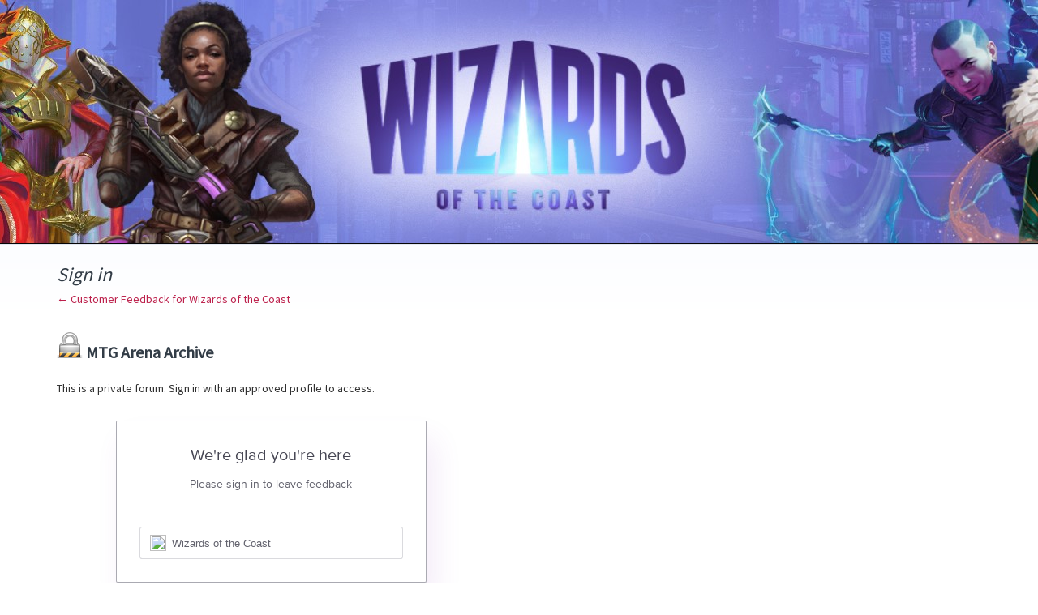

--- FILE ---
content_type: text/html; charset=utf-8
request_url: https://feedback.wizards.com/forums/918667-mtg-arena-bugs-product-suggestions/suggestions/38059999-mastery-system-exp
body_size: 11344
content:
<!DOCTYPE html>
<html lang="en" class="ltr ">
<head><script>(function(w,i,g){w[g]=w[g]||[];if(typeof w[g].push=='function')w[g].push(i)})
(window,'G-0FDHJSJLBY','google_tags_first_party');</script><script async src="/0u78/"></script>
			<script>
				window.dataLayer = window.dataLayer || [];
				function gtag(){dataLayer.push(arguments);}
				gtag('js', new Date());
				gtag('set', 'developer_id.dYzg1YT', true);
				gtag('config', 'G-0FDHJSJLBY');
			</script>
			
  <meta http-equiv="X-UA-Compatible" content="IE=Edge,chrome=1">
  <meta charset="utf-8">
  <title>MTG Arena Archive – Customer Feedback for Wizards of the Coast</title>
  <meta name="viewport" content="width=device-width, initial-scale=1">
  <meta name="csrf-param" content="authenticity_token" />
<meta name="csrf-token" content="y-G0l1XiDeMzFSgYyNd-DRtNMNw0Xsy-b_241d2DbHEs4kEJPX6KO1C7jK4AB9tDnZMmLZRrAZqrBRE6C38IMQ" />
    <link rel="canonical" href="" />

    <script type="text/javascript">
    (function(window) {
      var methods = ['log', 'dir', 'trace'];
      
      if (typeof window.console === 'undefined') {
        window.console = {};
      }
      
      for (var i in methods) {
        if (!(methods[i] in window.console)) {          
          window.console[methods[i]] = function() {};
        }
      }
      
    }(window));    
  </script>

  <script>
    window.UserVoice || (window.UserVoice = []);
  </script>

  

  <link rel="stylesheet" href="https://assets.uvcdn.com/pkg/clients/site2/index-9c56ab4a39505ec7480441b2f8a4d8746ea0edbab756a5f15907a9ffe7fbad4b.css" media="all" />

  <!--[if lt IE 7]>
    <link rel="stylesheet" href="https://assets.uvcdn.com/pkg/clients/site2/ie-6f6256efa8fcab0da2c5c83d6ccddaabe16fdd607b4f9e01ad9efe887b491c11.css" media="screen" />
  <![endif]-->

  <!--[if lt IE 9]>
    <script src="https://assets.uvcdn.com/pkg/clients/site2/lt_IE_9-5d621b8b38991dde7ef0c335fc7cc90426c625e325949517b23be2141b721a05.js"></script>
  <![endif]-->

  <style type="text/css">

  /*
  -----------------------------------------------------------
    Link color
  -----------------------------------------------------------
  */

  .uvCustomLink-color,
  a,
  .uvHelp,
  .uvTabSelect,
  .uvTab-dropdown .uvFieldPlaceholder,
  .uvModule-session .vcard .uvRememberMe a,
  .uvModule-session .uvModuleSection-signin a,
  .uvBreadcrumbs,
  .uvStyle-linkArrow {
    color: #0079BF;
  }

  .uvCustomLink-background,
  .uvTab-selected,
  .uvTab-selected .uvFieldSelect,
  .uvPagination .current {
    background-color: #0079BF;
  }

  /*
  -----------------------------------------------------------
    Primary color
  -----------------------------------------------------------
  */

  .uvCustomPrimary-color {
    color: #323C46;
  }

  .uvCustomPrimary-background,
  .uvUserBadgeLabel {
    background-color: #323C46;
  }

  .uvMasthead {
     background-color: #080708;
   }
  .impScoreButton.selected {
    background: #323C46;
  }

  /*
  -----------------------------------------------------------
    Background color
  -----------------------------------------------------------
  */

  .uvCustomBackground-color {
    color: #080708;
  }

  .uvCustomBackground-background {
    background-color: #080708;
  }

  /*
  -----------------------------------------------------------
    Status colors
  -----------------------------------------------------------
  */

  .uvStyle-status-open {
    background-color: #00AFE6;
    color: #FFF;
  }
  .uvStyle-status-in-progress {
    background-color: #F0BA00;
    color: #FFF;
  }
  .uvStyle-status-needs-more-info {
    background-color: #8232A5;
    color: #FFF;
  }
  .uvStyle-status-ready-to-deploy {
    background-color: #C0D941;
    color: #FFF;
  }
  .uvStyle-status-unable-to-repro {
    background-color: #E61717;
    color: #FFF;
  }
  .uvStyle-status-done {
    background-color: #199900;
    color: #FFF;
  }
  .uvStyle-status-not-a-bug {
    background-color: #FF007F;
    color: #FFF;
  }
</style>


  <link href="https://fonts.googleapis.com/css?family=Source+Sans+Pro" rel="stylesheet">

    <style type="text/css">
      /* -------------------- Notification Banner -------------------- */
.sticky-banner {
  z-index: 100;
  position: -webkit-sticky;
  position: sticky;
  top: 0;
}

.banner-dismiss {
  width: 30px;
  height: 30px;
  position: absolute;
  right: 20px;
  top: 16px;
  overflow: hidden;
  text-indent: 100%;
  cursor: pointer;
  -webkit-backface-visibility: hidden;
  backface-visibility: hidden;
  background-color: transparent;
  border: none;
}

  .banner-dismiss:hover,
  .banner-dismiss:focus {
    outline: none;
  }

  .banner-dismiss::before,
  .banner-dismiss::after {
    content: '';
    position: absolute;
    width: 3px;
    height: 60%;
    top: 50%;
    left: 50%;
    background: #fff;
  }

  .banner-dismiss:hover::before,
  .banner-dismiss:hover::after {
    background: #474747;
  }

  .banner-dismiss::before {
    -webkit-transform: translate(-50%, -50%) rotate(45deg);
    transform: translate(-50%, -50%) rotate(45deg);
  }

  .banner-dismiss::after {
    -webkit-transform: translate(-50%, -50%) rotate(-45deg);
    transform: translate(-50%, -50%) rotate(-45deg);
  }

/* -------------------- End Notification Banner -------------------- */

.uvListItem.uvListItem-forum.uvListItem-forum-925012 {
  display: none;
}

/* -------------------- Alerts -------------------- */

.alert-yellow, .alert-blue, .alert-red, .alert-orange {
  padding: 20px !important;
  margin-bottom: 15px !important;
  -moz-border-radius: 8px !important;
  -webkit-border-radius: 8px !important;
  border-radius: 8px !important;
  color: white !important;
  font-weight: bold !important;
}

  .alert-yellow a:link, .alert-blue a:link, .alert-red a:link, .alert-orange a:link {
    color: #e0e0e0 !important;
    text-decoration: underline !important;
  }

  .alert-yellow a:hover, .alert-blue a:hover, .alert-red a:hover, .alert-orange a:hover {
    color: #474747 !important;
  }

  .alert-yellow a:visited, .alert-blue a:visited, .alert-red a:visited, .alert-orange a:visited {
    color: #e0e0e0;
    text-decoration: underline !important;
  }

.alert-yellow {
  background-color: #f1c40f !important;
}

.alert-blue {
  background-color: rgb(26, 128, 168) !important;
}

.alert-red {
  background-color: #e74c3c !important;
}

.alert-orange {
  background-color: #e67e22 !important;
}

.alert-important {
  font-size: 1.1rem !important;
}

.alert-minor {
  text-shadow: 1px 1px 2px black !important;
}

/* -------------------- End Alerts -------------------- */

/* -------------------- Customizables -------------------- */
html,
body,
h1,
h2,
h3,
h2,
h5,
h6,
p,
blockquote,
a,
big,
cite,
code,
sub,
sup,
b,
u,
i,
center,
ol,
ul,
li,
fieldset,
form,
table,
caption,
tbody,
tfoot,
thead,
tr,
th,
td,
figure,
figcaption,
footer,
header,
section {
  font-family: 'Source Sans Pro', sans-serif;
  font-size: 14px;
  line-height: 150%;
  color: #303030;
  font-weight: normal;
}

.uvPageTitle {
  font-style: italic;
}

.sidebar-padding {
  padding-bottom: 15px;
}

.uvSigninLink {
  font-size: 16px;
}

h1 {
  font-size: 24px !important;
  color: #bc204b;
}

h2 {
  font-size: 20px !important;
  font-weight: bold;
}

h3 {
  font-size: 16px !important;
}

a,
.uvTab-dropdown .uvFieldPlaceholder {
  color: #bc204b;
}

/* -------------------- End Customizables -------------------- */

/* -------------------- Header -------------------- */
.uvMastheadWrapper {
  padding: 20px;
}

.navList li {
  margin: 2px;
}

  .navList li a {
    color: #63666a;
    font-size: 12px;
  }

/* -------------------- Hero Images for All Forums -------------------- */

.hero-image {
  background-image: url(https://media.wizards.com/2023/uservoice/feedbackbanner3.jpg);
}

body.uv-forum-918667 .hero-image {
  background-image: url(https://media.wizards.com/2023/uservoice/liliana-banner.jpg);
}

body.uv-forum-925012 .hero-image {
  background-image: url(https://media.wizards.com/2023/uservoice/valors-reach-banner.jpg);
}

body.uv-forum-921457 .hero-image {
  background-image: url(https://media.wizards.com/2023/uservoice/eld-mtgo-beta-header-alt.jpg);
}

body.uv-forum-929932 .hero-image {
  background-image: url(https://media.wizards.com/2023/uservoice/Companion-Banner.jpg);
}

body.uv-forum-935940 .hero-image {
  background-image: url(https://media.wizards.com/2023/uservoice/DABanner.jpg);
}

/* -------------------- End Hero Images -------------------- */

/* -------------------- End Header -------------------- */

/* -------------------- Homepage Icons -------------------- */

.forum-image-row {
  min-width: 300px;
}

.forum-image {
  border: 0px solid #F3F6F8;
}

  .forum-image:hover,
  .forum-image:focus,
  .forum-image:active {
    background-color: #1DCBEB;
  }

@media handheld, only screen and (max-width: 767px) {
  .forum-image-container {
    text-align: center;
  }
}

/* -------------------- End Homepage Icons -------------------- */

/* -------------------- Homepage Body -------------------- */
.subtitle {
  padding-bottom: 30px;
  border-bottom-color: #e2e2e2;
  border-bottom-width: 1px;
  border-bottom-style: solid;
}

.card {
  margin-bottom: 20px;
  width: 49%;
}

.cards {
  display: flex;
  flex-wrap: wrap;
  justify-content: space-between;
}

.card-target {
  border-color: #e2e2e2;
  padding: 5px;
  display: block;
  position: relative;
  height: 100%;
  text-decoration: none !important;
  box-sizing: border-box;
}

  .card-target.help {
    padding: 15px;
  }

.card-heading {
  position: absolute;
  top: 43%;
  left: 50%;
  transform: translate(-50%, -50%);
  color: #FFF;
  text-align: center;
  font-weight: bold;
  text-transform: uppercase;
}

.card-body {
  text-align: center;
  padding: 15px 15px 10px 15px;
  border-width: 1px;
  border-style: solid;
}

/* -------------------- Help Card -------------------- */
.card-help-heading {
  margin-bottom: 5px;
  color: #222;
}

.card-help-list {
  list-style: decimal;
  list-style-position: inside;
}

  .card-help-list li {
    margin-bottom: 20px;
  }

/* -------------------- End Help Card -------------------- */

/* -------------------- End Homepage Body -------------------- */

/* -------------------- UV Style Overrides -------------------- */
.uvModule {
  border-color: #e2e2e2;
  margin-bottom: 34px;
  border-width: 1px;
  border-style: solid;
  box-shadow: none;
}

.uvModule {
  margin-bottom: 5px;
}

.uvModule-message {
  border: 0 !important;
}

.uvModule-session .uvModuleSection-signin {
  margin: 10px 0 10px 20px;
}

.uvModule-session .uvStyle-signin,
.uvModule-session .uvStyle-signin-provider {
  font-size: 14px !important;
}

.uvModule-session .uvModuleSection-signout {
  margin: 10px;
}

.uvModule-session .uvUserBadge {
  margin: 22px 0 0 20px !important;
}

.uvSignin-logged_in .uvField-logged_in {
  padding-left: 10px;
}

.uvPageHeader {
  min-height: 0;
  margin-bottom: 0;
}

.uvPageTitle {
  margin-top: 0;
}

.uvForumCreateIdea {
  margin-bottom: 50px;
}

.uvIdeaHeader {
  padding-top: 0;
}

.uvListItem-newIdea {
  margin-bottom: 26px;
}

.uvForumCreateIdeaLegend {
  padding-bottom: 13px;
}

.uvFieldTextarea {
  font-size: 14px;
  color: #63666a;
}

.uvField-select .uvFieldPlaceholder, .uvField-focus .uvFieldPlaceholder {
  color: #e2e2e2;
  margin-bottom: -22px;
}

.uvField {
  border-color: #e2e2e2;
  border-width: 1px;
  border-style: solid;
  border-radius: 2px;
  box-shadow: none;
}

.uvField-search .uvFieldButton {
  border-left-color: 1px solid #e2e2e2 !important;
  border-left-width: 1px solid #e2e2e2 !important;
  border-left-style: 1px solid #e2e2e2 !important;
}

.uvFieldButtonImage-sidebar {
  height: 20px;
}

.uvFieldPlaceholder,
.uvFieldPassword,
.uvFieldText,
.uvFieldSelect {
  font-size: 14px;
  height: 15px;
  color: #63666a;
}

.uvStyle-button,
.uvStyle-button-selected {
  background: #fff;
  border-color: #bc204b;
  font-size: 12px;
  color: #bc204b;
  border-radius: 50px;
  text-transform: uppercase;
  box-shadow: none !important;
  border-width: 1px;
  border-style: solid;
}

  .uvStyle-button:active,
  .uvStyle-button.selected,
  .uvStyle-button-selected,
  .uvStyle-button.selected:focus,
  .uvStyle-button-selected:hover,
  .uvStyle-button:hover,
  .uvStyle-button:focus {
    background: #bc204b;
    color: #fff;
    border-color: #bc204b;
    text-shadow: none !important;
    border-radius: 50px;
    border-width: 1px;
    border-style: solid;
  }

.uvSignin {
  color: #63666a;
}

.uvNavListItemTitle,
.uvListItem-selected,
.uvForumFilter-user,
.uvListItem-category {
  display: none !important;
}

.uvNavListItem-search,
.uvNavListItem-feedback,
.uvNavListItem-contactus,
.uvNavListItem-helpdesk,
.uvNavListItem-home {
  padding-left: 0px;
}

.uvNavListItem-feedback {
  background: none;
}

p > img {
  width: auto;
  display: inline;
}

.password {
  width: auto;
}

.clearfix {
  clear: both !important;
  height: 1px;
  width: 100%;
}

button,
button:focus {
  outline: 0;
}

/* -------------------- End UV Style Overrides -------------------- */

/* ----------
   For Layout
   ---------- */
/* Header
-------------------- */
.uvMastheadWrapper {
  width: 100%;
  box-sizing: border-box;
  display: flex;
  align-items: center;
  justify-content: space-between;
}

.navLinks ul {
  list-style-type: none;
  padding: 0;
}

.navList li {
  display: inline;
  letter-spacing: .3px;
}

  .navList li a {
    font-weight: bold;
    text-transform: uppercase;
  }

.hero-image {
  background-repeat: no-repeat;
  background-position: 50% 50%;
  background-size: cover;
  height: 300px;
}

/* -------------------- Footer -------------------- */

footer.site-footer {
  background: #0e0f0f;
}

  footer.site-footer a {
    color: #CFCFCF;
    background-color: transparent;
    text-decoration: none;
    font-family: "Montserrat", sans-serif;
  }

html:not(.mobile) footer.site-footer a:hover,
html.mobile footer.site-footer a.touched {
  color: white;
}

footer.site-footer .block-content {
  padding: 20px 0;
  display: flex;
  flex-wrap: wrap;
  align-items: center;
}

footer.site-footer img,
footer.site-footer svg {
  width: 100%;
  height: auto;
  display: block;
  border-style: none;
  border: 0;
}

footer.site-footer .wizards,
footer.site-footer .hasbro,
footer.site-footer .privacy {
  margin: 0;
  padding: 0;
}

  footer.site-footer .wizards a,
  footer.site-footer .hasbro a,
  footer.site-footer .privacy a {
    display: block;
    margin: 0 auto;
  }

footer.site-footer .wizards {
  width: 20%;
  order: 1;
}

  footer.site-footer .wizards a {
    max-width: 135px;
  }

footer.site-footer .hasbro {
  width: 11%;
  padding-left: 20px;
  order: 3;
}

  footer.site-footer .hasbro a {
    max-width: 60px;
  }

footer.site-footer .main-links {
  line-height: 1.1em;
  text-transform: uppercase;
  width: 60%;
  padding: 0 20px;
  border-right: 1px solid #CFCFCF;
  order: 2;
}

footer.site-footer .privacy {
  width: 9%;
  padding-left: 20px;
  order: 4;
}

  footer.site-footer .privacy a {
    max-width: 60px;
  }

footer.site-footer .legal {
  font-size: 1rem;
  text-align: center;
  width: 100%;
  padding-top: 50px;
  order: 5;
}

  footer.site-footer .legal p {
    color: #CFCFCF;
    font-size: 9px;
    font-family: "Montserrat", sans-serif;
  }

footer.site-footer .main-links {
  line-height: 1.1em;
  text-transform: uppercase;
  width: 60%;
  padding: 0 20px;
  border-right: 1px solid #515557;
  order: 2;
}

  footer.site-footer .main-links .brands h1 {
    color: #CFCFCF;
    font-weight: 600;
    margin: 0 0 0.2em;
    padding: 0;
    font-size: 15.35px !important;
    line-height: 1.1em;
    font-family: "Montserrat", sans-serif;
  }

  footer.site-footer .main-links ul {
    margin: 0;
    padding: 0;
    list-style: none;
    display: flex;
    flex-wrap: wrap;
  }

    footer.site-footer .main-links ul li:not(:last-child):after {
      color: #CFCFCF;
      content: "| ";
      white-space: pre;
      margin: 0 1px;
      display: inline-block;
    }

  footer.site-footer .main-links .policy {
    font-size: 1rem;
    margin-top: 1.5em;
  }

    footer.site-footer .main-links .policy a {
      font-size: 9px;
    }

footer.site-footer:after {
  content: '';
  clear: both;
}

.page-width {
  max-width: 1220px;
  margin: 0 auto;
  padding: 0 10px;
}

@media (max-width: 767px) {
  footer.site-footer .wizards,
  footer.site-footer .hasbro,
  footer.site-footer .privacy {
    padding: 0 5px;
  }

  footer.site-footer .wizards {
    width: 33.33%;
    order: 2;
  }

    footer.site-footer .wizards a {
      max-width: 80px;
    }

  footer.site-footer .hasbro {
    width: 33.33%;
    order: 3;
  }

    footer.site-footer .hasbro a {
      max-width: 60px;
    }

  footer.site-footer .privacy {
    width: 33.33%;
    order: 4;
  }

  footer.site-footer .main-links {
    text-align: center;
    width: 100%;
    padding: 0 0 20px;
    border: 0;
    order: 1;
  }

    footer.site-footer .main-links ul {
      display: block;
    }

      footer.site-footer .main-links ul li {
        display: inline-block;
      }
}

/* -------------------- End Footer -------------------- */
    </style>

  <link rel="stylesheet" href="/auth-component/uv-auth/uv-auth.css">
<script type="module" src="/auth-component/uv-auth/uv-auth.esm.js"></script>
<script nomodule src="/auth-component/uv-auth/uv-auth.js"></script>

  <script src="https://js.pusher.com/8.3.0/pusher.min.js"></script>
  <script>
    window.UV_PUSHER_APP_KEY = '697328be2c49905dd5c6';
    window.UV_PUSHER_APP_CLUSTER = 'mt1';
  </script>



  <script type="module" src="/web-portal-components/wp-components/wp-components.esm.js"></script>
<script nomodule src="/web-portal-components/wp-components/wp-components.js"></script>

</head>

<body class="uv-primaryColor-dark uv-locale-en uv-direction-ltr uv-forum uv-forum-940206 uv-forum-private uv-forum-access-denied uv-no-user ">
  <a class="show-on-focus uvCustomPrimary-background" href="#start-of-content">Skip to content</a>
  <wp-loading>

  <div id="fb-root"></div>
  <div class="uvPageContainer">

    <header class="uvMasthead ">
  <div class="hero-image">
    <div class="sticky-banner"></div>
  </div>
</header>

    

<div class="uvContainer uvBody">
  <div class="uvRow">
    <div class="uvCol-8">

      <!-- Forum -->
      <article>
        <header class="uvPageHeader">
          <h1 class="uvPageTitle uvCustomPrimary-color">Sign in</h1>
          <div class="uvBreadcrumbs">
              <a href="/" title="Customer Feedback for Wizards of the Coast" class='site-frontpage-link'>&larr; Customer Feedback for Wizards of the Coast</a>
          </div>
          
          <h2 class="uvIdeaSectionTitle uvCustomPrimary-color"><img alt="(Private)" src="https://assets.uvcdn.com/pkg/clients/_icons/icon.private.32px-b06c57ea0b84535b3c52c2daeced60dc9be800ab577d57399e2636e65f8f9433.png" /> MTG Arena Archive</h2>
          <div class="uvForumMessage typeset">
            <div class="typeset"><p>This is a private forum. Sign in with an approved profile to access.</p></div>
          </div>
        </header>

        <!-- Only show if not signed in -->
          <section class="uvSigninSection uvAccessDeniedSignin">
            
<uv-auth
  id="uv-signin-6189"
  class=""
  locale="en"
  
  
  social-first
  data-type="StandaloneSigninWithReload"
  data-options="{&quot;subclass&quot;:&quot;StandaloneSigninWithReload&quot;,&quot;display_logged_in&quot;:&quot;hidden&quot;,&quot;show_login&quot;:null,&quot;header&quot;:&quot;\u003ch2\u003eWe&#39;re glad you&#39;re here\u003c/h2\u003e\u003cp\u003ePlease sign in to leave feedback\u003c/p\u003e&quot;}"
  
  
>
  <h2>We're glad you're here</h2><p>Please sign in to leave feedback</p>
</uv-auth>
<script type="text/javascript">
  var uvAuthElement = document.getElementById("uv-signin-6189");
  uvAuthElement.subdomainSettings = {"disable_uservoice_auth":true,"password_auth_required":true,"auth_providers":[{"preset_name":"sso","url":"https://myaccounts.wizards.com/uservoice?return=%2Flogin_success\u0026uv_login=1\u0026uv_size=popup\u0026uv_ssl=1","button_label":"Wizards of the Coast"}],"logo_path":"/logo/logo/design_setting/840817/original/WPN_197x136.png","form_text":{"loading":"Loading","cancel":"Cancel","region_label":"Sign in to UserVoice","email_label":"Email address","email_placeholder":"Email address","password_label":"Password","password_placeholder":"Password","name_label":"Display name (optional)","name_placeholder":"Your name","tos_checkbox_label_html":"I agree to the \u003ca href=\"/tos\" target=\"_blank\" rel=\"external\" title=\"Opens in new window\" class=\"color-link\"\u003eterms of service\u003c/a\u003e","tos_checkbox_title":"Terms of Service","gdpr_checkbox_label":"I agree to the storage of my email address, name, and IP address. This information and any feedback I provide may be used to inform product decisions and to notify me about product updates. (You can opt-out at any time.)","gdpr_checkbox_title":"Required Consent","remember_me_checkbox_label":"Remember me","remember_me_checkbox_title":"Remember Me","show_more_label":"Show more login options","show_less_label":"Show fewer login options","submit_signin_label":"Sign in","submit_create_label":"Sign up","email_invalid_error":"Please enter a valid email address.","password_required_error":"Please enter your password.","terms_invalid_error":"You must accept the terms to continue.","generic_error":"Something went wrong!","browser_error":"Cookie access is needed in order to sign you in. Please update your privacy settings to enable cross-site tracking or try using a different browser.","permissions_error":"You do not have the necessary permissions to access this content.","not_signed_in_error":"Sign in required to continue","success_heading":"Hooray!","success_message":"You're in, getting your page ready.","create_password_placeholder":"Create Password","verify_email_label":"Verify Email","set_password_label":"Set Password","verify_email_reset_pw_helper_text":"We need to verify your email first before resetting your password","verify_email_create_account_helper_text":"We need to verify your email first before creating your account","set_password_title":"Set a new password","first_things_first_title":"First things first!","confirm_password_placeholder":"Confirm Password","confirm_password_label":"Confirm Password","create_account_label":"Create Account","create_account_title":"Let's create your account!","password_invalid_error":"Please enter a valid password.","password_match_error":"Passwords must match.","change_password_label":"Change Password","go_to_login_label":"Go to login","go_to_settings_label":"Go to settings","current_password_placeholder":"Current Password","password_character_minimum":"Password needs at least 8 characters","password_upper_lower_case_required":"It must have at least one lower and one upper case character","password_symbol_required":"It needs at least one symbol ($, !, @, _, *, etc)","password_number_required":"Password must include one number or more","reset_password_label":"Reset Password","new_password_label":"New Password","password_in_email_error":"Your password cannot appear in your email address.","email_in_password_error":"Your email address cannot appear in your password.","username_in_password_error":"Your email username cannot appear in your password.","need_account_prompt":"New here?","need_account_cta":"Create an account","forgot_password":"Forgot Password?","confirm_email_header":"Check your email","confirm_email_body":"Confirm your email using the link sent to","confirm_email_footer":"Keep this box open and come back once you're done!","or":"or"}};
</script>
<div class="uvSignin-uv-auth">
  <div class="uvField uvField-logged_in uvField-first">
    <span>
      Signed in as <span class="logged_in_as"></span>
      (<a href="/logout">Sign out</a>)
    </span>
  </div>
</div>

              <div class="uvFormFlash uvFormFlash-error" tabindex="0">
    <div class="uvFormFlashMessage"></div>
    <a class="uvFormFlashClose" href="#close">Close</a>
  </div>

  <div class="uvFormFlash uvFormFlash-info" tabindex="0">
    <div class="uvFormFlashMessage"></div>
    <a class="uvFormFlashClose" href="#close">Close</a>
  </div>

          </section>
        <!-- end -->

      </article>
      <!-- end -->

    </div>
    <div class="uvCol-4 uvSidebar uvCol-last">
    </div>
  </div>
</div>


    <footer class="site-footer">
  <div class="page-width">
    <div class="block-content">
      <p class="wizards">
        <a href="http://company.wizards.com" target="_blank" title="Wizards of the Coast"><img src="https://s3.amazonaws.com/uploads.uservoice.com/logo/design_setting/840817/original/WPN_197x136.png?1614278117" alt="Wizards of the Coast Home"></a>
      </p>
      <p class="hasbro">
        <a href="http://www.hasbro.com" target="_blank" title="Hasbro"><img src="https://media.wizards.com/2023/uservoice/hasbro-logo.png" alt="Hasbro Home"></a>
      </p>
      <section class="main-links">
        <div class="brands">
          <h1>Wizards of the Coast Brand Family</h1>
          <ul>
            <li>
              <a href="https://magic.wizards.com" target="_blank">Magic</a>
            </li>
            <li>
              <a href="http://dnd.wizards.com" target="_blank">D&amp;D</a>
            </li>
            <li>
              <a href="http://wpn.wizards.com" target="_blank">WPN</a>
            </li>
            <li>
              <a href="http://dm.takaratomy.co.jp" target="_blank">Duel Masters</a>
            </li>
          </ul>
        </div>
        <div class="policy">
          <ul>
            <li>
              <a href="https://support.wizards.com" target="_blank">Customer Service</a>
            </li>
            <li>
              <a href="http://company.wizards.com/tou" target="_blank">Terms of Use</a>
            </li>
            <li>
              <a href="http://company.wizards.com/policy" target="_blank">Privacy Policy</a>
            </li>
            <li>
              <a href="http://company.wizards.com/conduct" target="_blank">Code of Conduct</a>
            </li>
            <li>
              <a href="https://support.wizards.com/hc/en-us/articles/360059540251-UserVoice-Cookies">Cookies</a>
            </li>
            <li>
              <a href="https://company.wizards.com/legal/wizards-coasts-privacy-policy#donotsell"> DO NOT SELL OR SHARE MY PERSONAL INFORMATION</a>
            </li>
          </ul>
        </div>
      </section>
      <!--<section class="privacy">
        <a href="http://www.esrb.org/confirm/wizards-confirmation.aspx" target="_blank" title="ESRB Privacy Certified"><img src="/sites/all/themes/wiz_mtg/img/interface/esrb-badge.png" alt="ESRB Privacy Certified"></a>
      </section>-->
      <section class="legal">
        <p id="copyright-p"></p>
      </section>
    </div>
  </div>
</footer>


  </div>

  <script id="uv-user-panel" type="text/x-jquery-tmpl">
    <section class="uvModuleSection uvModuleSection-userbox uvModuleSection-signout">
      <div class="vcard">
        <a class="url" href="${user.uservoice_url}">
          <span class="uvUserBadge">
            <img alt="" class="uvUserBadgePhoto photo" src="${user.avatar_url}" width="40">
          </span>
          <span class="fn">${user.name}</span>
        </a>
        {{if (!user.remembered) }}
        <span class="uvRememberMe">(<a title="Click this link to stay signed in on this computer even after your browser is closed." href="/remember_me">Stay signed in</a>)</span>
        {{/if}}
      </div>
      <div class="uvUserNav">
        <a class="url" href="${user.uservoice_url}">Settings</a>
        {{if user.roles.admin}}
          <span class="uvStyle-separator">&middot;</span>
          <a href="https://feedback.wizards.com/admin">Admin Console</a>
        {{/if}}
        {{if (user.roles.contributor && !user.roles.admin)}}
          <span class="uvStyle-separator">&middot;</span>
          <a href="https://feedback.wizards.com/dashboard/contributor/myActivity">Contributor Console</a>
        {{/if}}
        <span class="uvStyle-separator">&middot;</span>
        <a id="logout-link" href="/logout">Sign out</a>
      </div>
    </section>
  </script>

  <script type="text/javascript">
    var current_forum_id = 940206;
  </script>

  <script id="portalForumsTmpl" type="text/x-jquery-tmpl">
    <li
      class="uvListItem{{if current_forum_id==id}} uvListItem-selected{{/if}} uvListItem-forum-${id}"
      {{if current_forum_id==id}}aria-current="page"{{/if}}
    >
      <h4 class="uvListItemHeader">
        <a href="${url}">${name}</a>
        {{if is_private}}
         <span class="uvIcon-private-16">(private)</span>
        {{/if}}
      </h4>
      <div class="uvListItemFooter">${idea_count} <span class="uvStyle-count-label">ideas</span></div>
    </li>
  </script>

  <script id="portalAltForumsTmpl" type="text/x-jquery-tmpl">
    <li
      class="uvListItem{{if current_forum_id==id}} uvListItem-selected{{/if}} uvListItem-forum-${id}"
      {{if current_forum_id==id}}aria-current="page"{{/if}}
    >
      <h4 class="uvListItemHeader">
        <a href="${url}">${name}</a>
        {{if is_private}}
         <span class="uvIcon-private-10">(private)</span>
        {{/if}}
      </h4>
      <p class="uvStyle-meta">
        ${idea_count}
        ideas
      </p>
    </li>
  </script>

  <script id="sidebarForumsTmpl" type="text/x-jquery-tmpl">
    <li
      class="uvListItem uvListItem-forum{{if current_forum_id==id}} uvListItem-selected{{/if}} uvListItem-forum-${id}"
      {{if current_forum_id==id}}aria-current="page"{{/if}}
    >
      <a href="${url}" title="View all ideas in ${name}" >${name}</a>
      {{if is_private}}
        <span class="uvIcon-private-10">(private)</span>
      {{/if}}
      <span class="uvStyle-count">${idea_count} <span class="uvStyle-count-label">ideas</span></span>
    </li>
  </script>

  <script src="https://assets.uvcdn.com/pkg/clients/site2/index-60e2d6c7c0ff0b2a7035007919145398788d264d2426dbd27a7fa66fa9f514a4.js"></script>
  <script type="text/javascript">
  (function($) { $.uvMessages = {"cookies-disabled":"Uh-oh! Cookies are disabled. Access the feedback forum directly at \u003ca target=\"_blank\" rel=\"noopener noreferrer\" style=\"color: #fff; text-decoration: underline;\" href=\"https://feedback.wizards.com/forums/940206-mtg-arena-archive\"\u003ehttps://feedback.wizards.com/forums/940206-mtg-arena-archive\u003c/a\u003e or enable cookies in your browser settings and refresh this page.","communications-error":"Server communication problems! Please try again.","submit-error":"Sorry, we couldn't submit your request.","voting-submit-error":"We couldn't submit your vote at this time.","scoring-submit-error":"We couldn't submit your score at this time.","thanks":"Thanks!","out-of-votes-error":"Sorry, we couldn't submit your idea since you're out of votes.","required-fields-error":"Whoops! Please fill in all required fields before continuing.","email-invalid-error":"Please enter a valid email address.","password-invalid-error":"Please enter a password.","terms-invalid-error":"You must accept the terms to continue.","large-file-error":"Whoops! You are attempting to upload a file that is too big. Please attach a smaller file and try again.","try-again-error":"Error! Try again.","saving":"Saving","saved":"Saved","nonmatching-passwords":"Passwords must match","password-updated":"Your password has been updated","sent":"Sent!","delete-comment":"Are you sure you want to delete your comment?","delete-suggestion":"Are you sure you want to delete your idea?","delete-asset":"Are you sure you want to delete your attachment?","dissociate-suggestion":"Since other people support this idea, you cannot delete it. However, you can remove yourself from this idea and it will be associated with 'Anonymous'\n\nAre you sure you want to remove yourself from this idea?"}; })(jQuery || UV.jQuery);
</script>


    <!-- CUSTOM JAVASCRIPT -->
    <!-- Google tag (gtag.js) -->
<script async src="https://www.googletagmanager.com/gtag/js?id=G-XRYFG644XJ"></script>
<script>window.dataLayer = window.dataLayer || []; function gtag () { dataLayer.push(arguments) } gtag('js', new Date()); gtag('config', 'G-XRYFG644XJ');</script>

<!-- JQuery -->
<script src="https://code.jquery.com/jquery-3.6.4.min.js" integrity="sha256-oP6HI9z1XaZNBrJURtCoUT5SUnxFr8s3BzRl+cbzUq8=" crossorigin="anonymous"></script>

<script type="text/javascript">
  (function ($) {
    $('.uvList-categories .uvStyle-count').append(' ideas ')

    

    $('.uvNavListItem-feedback .uvNavListItemTitle').html('<p>JUMP TO ANOTHER FORUM</p>')

    $('.uvList-categories .uvListItem').html(function (i, html) {
      return html.replace(/&nbsp;/g, '')
    })

    $('body.uv-article-page .uvModuleSection-search').detach().insertBefore('.uvModule-helpdesk')
    $('body.uv-helpdesk-page .uvModuleSection-search').detach().appendTo('header.uvPageHeader')
    $('body.uv-topic-page .uvModuleSection-search').detach().appendTo('header.uvPageHeader')
    $('.uvIdeaShare').remove()
  })(UV.jQuery)

  $(document).ready(function () {
    checkStatusPage()

    
    $('.uvModule-bottomSidebar').hide()
    

    // ======================== START BANNER ========================

    var bannerDismissed = sessionStorage.getItem('bannerDismissed')

    var banner = {
      // MUST have a value for the banner to be visible
      text: 'We have updated our <a href="https://company.wizards.com/en/legal/wizards-coasts-privacy-policy" target="_blank">privacy policy</a>. Click the link to learn more.',

      // Should the banner be shown
      enabled: false,

      // Type of alert to show, just color difference
      //
      // Names and colors based off of Arena StatusPage
      // Options:
      // "under_maintenance": Color is Blue
      // "degraded_performance": Color is Yellow
      // "partial_outage": Color is Orange
      // "major_outage": Color is Red
      type: "under_maintenance"
    }

    // ========== You will not need to modify anything below this point! ==========

    if (banner.enabled && banner.text && bannerDismissed !== '1') {
      var alertClass = banner.type === "under_maintenance" ? "alert-blue" : banner.type === "degraded_performance" ? "alert-yellow" : banner.type === "partial_outage" ? "alert-orange" : "alert-red"

      $(".sticky-banner").append(
        '<div class="' + alertClass + '">' +
        banner.text +
        '</div>' + '<button class="banner-dismiss" role="button"></button>'
      )
    }

    $('.banner-dismiss').on('click', function () {
      $('.sticky-banner').hide()
      sessionStorage.setItem('bannerDismissed', '1')
    })

    // ======================== END BANNER ========================
  })

  function getTranslatedName (name) {
    switch (name.toLowerCase()) {
      case 'game':
        return 'Game'
        break
      case 'logins':
        return 'Logins'
        break
      case 'matches':
        return 'Matches'
        break
      case 'store':
        return 'Store'
        break
      case 'forums':
        return 'Forums'
        break
      default:
        return name
    }
  }

  function checkStatusPage () {
    // Grab the data from the url
    $.get('https://magicthegatheringarena.statuspage.io/', function (data) {
      // Create a JQuery object from the html given
      var tempDom = $('<div></div>').append($.parseHTML(data))

      var problemComponents = {
        degraded_performance: [],
        partial_outage: [],
        major_outage: [],
        under_maintenance: []
      }

      tempDom.find('div.component-inner-container').each(function (idx) {
        var component = {
          id: $(this).data().componentId,
          status: $(this).data().componentStatus,
          name: $(this)
            .find('span.name')
            .text()
            .trim()
        }

        if (component.status === 'degraded_performance') {
          problemComponents.degraded_performance.push(component)
        } else if (component.status === 'partial_outage') {
          problemComponents.partial_outage.push(component)
        } else if (component.status === 'major_outage') {
          problemComponents.major_outage.push(component)
        } else if (component.status === 'under_maintenance') {
          problemComponents.under_maintenance.push(component)
        }
      })

      var count = 0
      for (var k in problemComponents) {
        if (problemComponents.hasOwnProperty(k)) {
          count += problemComponents[k].length
        }
      }

      if (count > 0) {
        var loc = $('a[href="https://components"]').parent()
        loc.empty()

        $.each(problemComponents, function (index, value) {
          let result = value.map(a => getTranslatedName(a.name))
          if (result.length > 0) {
            // Now we know which components we want to tell the user about
            if (index === 'degraded_performance') {
              loc.append(
                '<p class="alert-yellow"><span class="alert-important">' +
                result.join(', ') +
                '</span> ' +
                (result.length > 1
                  ? 'are currently experiencing degraded performance.'
                  : 'is currently experiencing degraded performance.') +
                ' You can check our <a href="https://magicthegatheringarena.statuspage.io/">Status Page</a> for updates.</p>'
              )
            } else if (index === 'partial_outage') {
              loc.append(
                '<p class="alert-orange"><span class="alert-important">' +
                result.join(', ') +
                '</span> ' +
                (result.length > 1
                  ? 'are currently experiencing a partial outage.'
                  : 'is currently experiencing a partial outage.') +
                ' You can check our <a href="https://magicthegatheringarena.statuspage.io/">Status Page</a> for updates.</p>'
              )
            } else if (index === 'major_outage') {
              loc.append(
                '<p class="alert-red"><span class="alert-important">' +
                result.join(', ') +
                '</span> ' +
                (result.length > 1
                  ? 'are currently experiencing a major outage.'
                  : 'is currently experiencing a major outage.') +
                ' ' +
                ' You can check our <a href="https://magicthegatheringarena.statuspage.io/">Status Page</a> for updates.</p>'
              )
            } else if (index === 'under_maintenance') {
              loc.append(
                '<p class="alert-blue"><span class="alert-important">' +
                result.join(', ') +
                '</span> ' +
                (result.length > 1
                  ? 'are currently undergoing maintenance.'
                  : 'is currently undergoing maintenance.') +
                ' You can check our <a href="https://magicthegatheringarena.statuspage.io/">Status Page</a> for updates.</p>'
              )
            }
          }
        })
      } else {
        console.log('All systems operational')
      }
    })
  }
</script>

    <!--  END CUSTOM JAVASCRIPT -->

  <script type="text/javascript">
    var currentUser = null;
    var currentUserVersion = parseInt("0", 10);

    var currentClient = {
      identifier: "auyxtgbUNXWXsjuxehSN3g"
      , forum_id: 940206
    };
  </script>


    <script type="text/javascript">
      window.UserVoice || (window.UserVoice = []);

        UserVoice.push(['set', {"contact_us":true,"contact_enabled":true,"post_idea_enabled":false}]);

      UserVoice.push(['set', 'locale', 'en']);

      var widgetLoader = (function() {
        return {
          load: function() {
            var uv = document.createElement('script'); uv.type = 'text/javascript'; uv.async = true;
            uv.src = 'https://wizards.uservoice.com/widget_environment/IMJ7ibv3eKVbKoQnRlEjhQ.js';
            var s = document.getElementsByTagName('script')[0]; s.parentNode.insertBefore(uv, s);
          }
        }
      })();

        widgetLoader.load();
    </script>

    <!-- External javascript for marketing / tracking / etc. -->
<!-- Set cookie so server can update user timezone to browser timezone -->
<script type="text/javascript">
  try {
    var expires = new Date();
    // expires in 90 days (in ms)
    expires.setTime(expires.getTime() + 7776000000);
    // I could have done this with $.cookie but I didn't want to become depending on jQuery for something so trivial
    var cookieString = "_uservoice_tz=" + encodeURIComponent(jstz.determine_timezone().name()) + "; path=/; expires=" + expires.toUTCString();
    if (document.location.protocol == 'https:') { cookieString += '; Secure'; }
    document.cookie = cookieString;
  } catch(e) {}
</script>




  

  </wp-loading>
</body>
</html>


--- FILE ---
content_type: text/html; charset=utf-8
request_url: https://magicthegatheringarena.statuspage.io/
body_size: 12731
content:
<!DOCTYPE html>
<html lang="en">
  <head>
    <meta http-equiv="X-UA-Compatible" content="IE=edge">
    <!-- force IE browsers in compatibility mode to use their most aggressive rendering engine -->

    <meta charset="utf-8">
    <title>MTG Arena Status</title>
    <meta name="description" content="Welcome to MTG Arena&#39;s home for real-time and historical data on system performance.">

    <!-- Mobile viewport optimization -->
    <meta name="HandheldFriendly" content="True">
    <meta name="MobileOptimized" content="320">
    <meta name="viewport" content="width=device-width, initial-scale=1.0, minimum-scale=1.0, maximum-scale=1.0">

    <!-- Time this page was rendered - http://purl.org/dc/terms/issued -->
    <meta name="issued" content="1769733152">

    <!-- Mobile IE allows us to activate ClearType technology for smoothing fonts for easy reading -->
    <meta http-equiv="cleartype" content="on">

      <!-- Atlassian Sans & Mono Fonts -->
<link
  rel="preconnect"
  href="https://ds-cdn.prod-east.frontend.public.atl-paas.net" />
<link
  rel="preload"
  href="https://ds-cdn.prod-east.frontend.public.atl-paas.net/assets/fonts/atlassian-sans/v3/AtlassianSans-latin.woff2"
  as="font" type="font/woff2" crossorigin />
<link
  rel="preload"
  href="https://ds-cdn.prod-east.frontend.public.atl-paas.net/assets/font-rules/v5/atlassian-fonts.css"
  as="style" crossorigin />

    <style>
  /* Dynamic Font Stack based on Feature Flag */
    /* Using Atlassian Sans & Mono */
    :root {
      --font-stack-a: "Atlassian Sans", "Helvetica Neue", Helvetica, Arial, Sans-Serif;
      --font-stack-b: "Atlassian Mono", "SFMono-Medium", "SF Mono", "Segoe UI Mono", "Roboto Mono", "Ubuntu Mono", Menlo, Consolas, Courier, monospace;
    }
</style>


      <link rel="shortcut icon" type="image/x-icon" href="//dka575ofm4ao0.cloudfront.net/pages-favicon_logos/original/74301/Arena_Status_Purple.png" />

    <link rel="shortcut icon" href='//dka575ofm4ao0.cloudfront.net/pages-favicon_logos/original/74301/Arena_Status_Purple.png'>

    <link rel="alternate" type="application/atom+xml" href="https://magicthegatheringarena.statuspage.io/history.atom" title="MTG Arena Status History - Atom Feed">
    <link rel="alternate" type="application/rss+xml" href="https://magicthegatheringarena.statuspage.io/history.rss" title="MTG Arena Status History - RSS Feed">


    <meta name="_globalsign-domain-verification" content="y_VzfckMy4iePo5oDJNivyYIjh8LffYa4jzUndm_bZ"/>


    <link rel="alternate" type="application/atom+xml" title="ATOM" href="https://magicthegatheringarena.statuspage.io/history.atom" />

    <!-- Le styles -->
    <link rel="stylesheet" media="screen" href="https://dka575ofm4ao0.cloudfront.net/packs/0.3196e1790c0547398277.css" />
    <link rel="stylesheet" media="all" href="https://dka575ofm4ao0.cloudfront.net/assets/status/status_manifest-51905443bbfe61223eaea38cbf08b789e674d8721a1447b6649eecf417e904a7.css" />

    <script src="https://dka575ofm4ao0.cloudfront.net/assets/jquery-3.5.1.min-729e416557a365062a8a20f0562f18aa171da57298005d392312670c706c68de.js"></script>

    <script>
      window.pageColorData = {"blue":"#4292C6","border":"#FFFFFF","body_background":"#252525","font":"#FFFFFF","graph":"#000000","green":"#41AB5D","light_font":"#FFFFFF","link":"#4292C6","orange":"#FD8D3C","red":"#E31A1C","yellow":"#FEB24C","no_data":"#B3BAC5"};
    </script>
    <style>
  /* BODY BACKGROUND */ /* BODY BACKGROUND */ /* BODY BACKGROUND */ /* BODY BACKGROUND */ /* BODY BACKGROUND */
  body,
  .layout-content.status.status-api .section .example-container .example-opener .color-secondary,
  .grouped-items-selector,
  .layout-content.status.status-full-history .history-nav a.current,
  div[id^="subscribe-modal"] .modal-footer,
  div[id^="subscribe-modal"],
  div[id^="updates-dropdown"] .updates-dropdown-section,
  #uptime-tooltip .tooltip-box {
    background-color:#252525;
  }

  #uptime-tooltip .pointer-container .pointer-smaller {
    border-bottom-color:#252525;
  }




  /* PRIMARY FONT COLOR */ /* PRIMARY FONT COLOR */ /* PRIMARY FONT COLOR */ /* PRIMARY FONT COLOR */
  body.status,
  .color-primary,
  .color-primary:hover,
  .layout-content.status-index .status-day .update-title.impact-none a,
  .layout-content.status-index .status-day .update-title.impact-none a:hover,
  .layout-content.status-index .timeframes-container .timeframe.active,
  .layout-content.status-full-history .month .incident-container .impact-none,
  .layout-content.status.status-index .incidents-list .incident-title.impact-none a,
  .incident-history .impact-none,
  .layout-content.status .grouped-items-selector.inline .grouped-item.active,
  .layout-content.status.status-full-history .history-nav a.current,
  .layout-content.status.status-full-history .history-nav a:not(.current):hover,
  div[id^="subscribe-modal"] .modal-header .close,
  .grouped-item-label,
  #uptime-tooltip .tooltip-box .tooltip-content .related-events .related-event a.related-event-link {
    color:#FFFFFF;
  }

  .layout-content.status.status-index .components-statuses .component-container .name {
    color:#FFFFFF;
    color:rgba(255,255,255,.8);
  }




  /* SECONDARY FONT COLOR */ /* SECONDARY FONT COLOR */ /* SECONDARY FONT COLOR */ /* SECONDARY FONT COLOR */
  small,
  .layout-content.status .table-row .date,
  .color-secondary,
  .layout-content.status .grouped-items-selector.inline .grouped-item,
  .layout-content.status.status-full-history .history-footer .pagination a.disabled,
  .layout-content.status.status-full-history .history-nav a,
  #uptime-tooltip .tooltip-box .tooltip-content .related-events #related-event-header {
    color:#FFFFFF;
  }




  /* BORDER COLOR */  /* BORDER COLOR */  /* BORDER COLOR */  /* BORDER COLOR */  /* BORDER COLOR */  /* BORDER COLOR */
  body.status .layout-content.status .border-color,
  hr,
  .tooltip-base,
  .markdown-display table,
  div[id^="subscribe-modal"],
  #uptime-tooltip .tooltip-box {
    border-color:#FFFFFF;
  }

  div[id^="subscribe-modal"] .modal-footer,
  .markdown-display table td {
    border-top-color:#FFFFFF;
  }

  .markdown-display table td + td, .markdown-display table th + th {
    border-left-color:#FFFFFF;
  }

  div[id^="subscribe-modal"] .modal-header,
  #uptime-tooltip .pointer-container .pointer-larger {
    border-bottom-color:#FFFFFF;
  }

  #uptime-tooltip .tooltip-box .outage-field {
    /*
      Generate the background-color for the outage-field from the css_body_background_color and css_border_color.

      For the default background (#ffffff) and default css_border_color (#e0e0e0), use the luminosity of the default background with a magic number to arrive at
      the original outage-field background color (#f4f5f7). I used the formula Target Color = Color * alpha + Background * (1 - alpha) to find the magic number of ~0.08.

      For darker css_body_background_color, luminosity values are lower so alpha trends toward becoming transparent (thus outage-field background becomes same as css_body_background_color).
    */
    background-color: rgba(255,255,255,0.0);

    /*
      outage-field border-color alpha is inverse to the luminosity of css_body_background_color.
      That is to say, with a default white background this border is transparent, but on a black background, it's opaque css_border_color.
    */
    border-color: rgba(255,255,255,0.8699999999999999);
  }




  /* CSS REDS */ /* CSS REDS */ /* CSS REDS */ /* CSS REDS */ /* CSS REDS */ /* CSS REDS */ /* CSS REDS */
  .layout-content.status.status-index .status-day .update-title.impact-critical a,
  .layout-content.status.status-index .status-day .update-title.impact-critical a:hover,
  .layout-content.status.status-index .page-status.status-critical,
  .layout-content.status.status-index .unresolved-incident.impact-critical .incident-title,
  .flat-button.background-red {
    background-color:#E31A1C;
  }

  .layout-content.status-index .components-statuses .component-container.status-red:after,
  .layout-content.status-full-history .month .incident-container .impact-critical,
  .layout-content.status-incident .incident-name.impact-critical,
  .layout-content.status.status-index .incidents-list .incident-title.impact-critical a,
  .status-red .icon-indicator,
  .incident-history .impact-critical,
  .components-container .component-inner-container.status-red .component-status,
  .components-container .component-inner-container.status-red .icon-indicator {
    color:#E31A1C;
  }

  .layout-content.status.status-index .unresolved-incident.impact-critical .updates {
    border-color:#E31A1C;
  }




  /* CSS ORANGES */ /* CSS ORANGES */ /* CSS ORANGES */ /* CSS ORANGES */ /* CSS ORANGES */ /* CSS ORANGES */
  .layout-content.status.status-index .status-day .update-title.impact-major a,
  .layout-content.status.status-index .status-day .update-title.impact-major a:hover,
  .layout-content.status.status-index .page-status.status-major,
  .layout-content.status.status-index .unresolved-incident.impact-major .incident-title {
    background-color:#FD8D3C;
  }

  .layout-content.status-index .components-statuses .component-container.status-orange:after,
  .layout-content.status-full-history .month .incident-container .impact-major,
  .layout-content.status-incident .incident-name.impact-major,
  .layout-content.status.status-index .incidents-list .incident-title.impact-major a,
  .status-orange .icon-indicator,
  .incident-history .impact-major,
  .components-container .component-inner-container.status-orange .component-status,
  .components-container .component-inner-container.status-orange .icon-indicator {
    color:#FD8D3C;
  }

  .layout-content.status.status-index .unresolved-incident.impact-major .updates {
    border-color:#FD8D3C;
  }




  /* CSS YELLOWS */ /* CSS YELLOWS */ /* CSS YELLOWS */ /* CSS YELLOWS */ /* CSS YELLOWS */ /* CSS YELLOWS */
  .layout-content.status.status-index .status-day .update-title.impact-minor a,
  .layout-content.status.status-index .status-day .update-title.impact-minor a:hover,
  .layout-content.status.status-index .page-status.status-minor,
  .layout-content.status.status-index .unresolved-incident.impact-minor .incident-title,
  .layout-content.status.status-index .scheduled-incidents-container .tab {
    background-color:#FEB24C;
  }

  .layout-content.status-index .components-statuses .component-container.status-yellow:after,
  .layout-content.status-full-history .month .incident-container .impact-minor,
  .layout-content.status-incident .incident-name.impact-minor,
  .layout-content.status.status-index .incidents-list .incident-title.impact-minor a,
  .status-yellow .icon-indicator,
  .incident-history .impact-minor,
  .components-container .component-inner-container.status-yellow .component-status,
  .components-container .component-inner-container.status-yellow .icon-indicator,
  .layout-content.status.manage-subscriptions .confirmation-infobox .fa {
    color:#FEB24C;
  }

  .layout-content.status.status-index .unresolved-incident.impact-minor .updates,
  .layout-content.status.status-index .scheduled-incidents-container {
    border-color:#FEB24C;
  }




  /* CSS BLUES */ /* CSS BLUES */ /* CSS BLUES */ /* CSS BLUES */ /* CSS BLUES */ /* CSS BLUES */
  .layout-content.status.status-index .status-day .update-title.impact-maintenance a,
  .layout-content.status.status-index .status-day .update-title.impact-maintenance a:hover,
  .layout-content.status.status-index .page-status.status-maintenance,
  .layout-content.status.status-index .unresolved-incident.impact-maintenance .incident-title,
  .layout-content.status.status-index .scheduled-incidents-container .tab {
    background-color:#4292C6;
  }

  .layout-content.status-index .components-statuses .component-container.status-blue:after,
  .layout-content.status-full-history .month .incident-container .impact-maintenance,
  .layout-content.status-incident .incident-name.impact-maintenance,
  .layout-content.status.status-index .incidents-list .incident-title.impact-maintenance a,
  .status-blue .icon-indicator,
  .incident-history .impact-maintenance,
  .components-container .component-inner-container.status-blue .component-status,
  .components-container .component-inner-container.status-blue .icon-indicator {
    color:#4292C6;
  }

  .layout-content.status.status-index .unresolved-incident.impact-maintenance .updates,
  .layout-content.status.status-index .scheduled-incidents-container {
    border-color:#4292C6;
  }




  /* CSS GREENS */ /* CSS GREENS */ /* CSS GREENS */ /* CSS GREENS */ /* CSS GREENS */ /* CSS GREENS */ /* CSS GREENS */
  .layout-content.status.status-index .page-status.status-none {
    background-color:#41AB5D;
  }
  .layout-content.status-index .components-statuses .component-container.status-green:after,
  .status-green .icon-indicator,
  .components-container .component-inner-container.status-green .component-status,
  .components-container .component-inner-container.status-green .icon-indicator {
    color:#41AB5D;
  }




  /* CSS LINK COLOR */  /* CSS LINK COLOR */  /* CSS LINK COLOR */  /* CSS LINK COLOR */  /* CSS LINK COLOR */  /* CSS LINK COLOR */
  a,
  a:hover,
  .layout-content.status-index .page-footer span a:hover,
  .layout-content.status-index .timeframes-container .timeframe:not(.active):hover,
  .layout-content.status-incident .subheader a:hover {
    color:#4292C6;
  }

  .flat-button,
  .masthead .updates-dropdown-container .show-updates-dropdown,
  .layout-content.status-full-history .show-filter.open  {
    background-color:#4292C6;
  }




  /* CUSTOM COLOR OVERRIDES FOR UPTIME SHOWCASE */
  .components-section .components-uptime-link {
    color: #ffffff;
  }

  .layout-content.status .shared-partial.uptime-90-days-wrapper .legend .legend-item {
    color: #ffffff;
    opacity: 1;
  }
  .layout-content.status .shared-partial.uptime-90-days-wrapper .legend .legend-item.light {
    color: #ffffff;
    opacity: 1;
  }
  .layout-content.status .shared-partial.uptime-90-days-wrapper .legend .spacer {
    background: #ffffff;
    opacity: 1;
  }
</style>


    <!-- custom css -->
        <link rel="stylesheet" type="text/css" href="//dka575ofm4ao0.cloudfront.net/page_display_customizations-custom_css_externals/74155/external20190207-29-12yduxd.css">

      <!-- polyfills -->
        <script crossorigin="anonymous" src="https://cdnjs.cloudflare.com/polyfill/v3/polyfill.js"></script>

    <!-- Le HTML5 shim -->
    <!--[if lt IE 9]>
      <script src="//html5shim.googlecode.com/svn/trunk/html5.js"></script>
    <![endif]-->

    <!-- injection for static -->


    
  </head>


  <body class="status index status-none">

    



  <div class="layout-content status status-index premium">
      <div class="masthead-container premium">
    <div class="masthead">
      <div class="images-container" id="cover-image-container" data-js-hook="images-container"></div>
      <style>
          #cover-image-container {
            background-image:url("//dka575ofm4ao0.cloudfront.net/pages-hero_covers/normal/74301/Workshop_Warchief_Ar.png");
          }

          @media only screen and (-webkit-min-device-pixel-ratio: 2),
                 only screen and (min-resolution: 192dpi) {
            #cover-image-container {
              background-image:url("//dka575ofm4ao0.cloudfront.net/pages-hero_covers/retina/74301/Workshop_Warchief_Ar.png") !important;
            }
          }
      </style>

      <div class="text-container">
        <span class="page-name font-largest">
            <a target="_blank" href="https://magic.wizards.com/en/mtgarena">MTG Arena Status Page</a>
        </span>
          
  <div class="updates-dropdown-container" data-js-hook="updates-dropdown-container">
    <a href="#" data-js-hook="show-updates-dropdown" id="show-updates-dropdown" class="show-updates-dropdown" aria-label="Subscribe to updates" aria-expanded="false" aria-haspopup="dialog" role="button">
      <span class="subscribe-text-full">Subscribe to Updates</span><span class="subscribe-text-short">Subscribe</span>
    </a>

<!--    Accessibility guidelines for tabs: https://www.w3.org/TR/wai-aria-practices-1.1/examples/tabs/tabs-1/tabs.html -->
    <div class="updates-dropdown" data-js-hook="updates-dropdown" id="updates-dropdown" style="display:none" role="dialog" aria-modal="false" aria-label="Subscribe to updates">
      <div class="updates-dropdown-nav nav-items-5" role="tablist" aria-label="Subscribe to updates">
          <a href="#updates-dropdown-webhook" aria-controls="updates-dropdown-webhook" aria-label="Subscribe via webhook" role="tab" id="updates-dropdown-webhook-btn">
            <span class="icon-container webhook">
          </a>
          <a href="#updates-dropdown-twitter" aria-controls="updates-dropdown-twitter" aria-label="Subscribe via twitter" role="tab" id="updates-dropdown-twitter-btn">
            <span class="icon-container twitter">
          </a>
          <a href="#updates-dropdown-support" aria-controls="updates-dropdown-support" aria-label="Contact support" role="tab" id="updates-dropdown-support-btn">
            <span class="icon-container support">
          </a>
          <a href="#updates-dropdown-atom" aria-controls="updates-dropdown-atom" aria-label="Subscribe via RSS" role="tab" id="updates-dropdown-atom-btn">
            <span class="icon-container rss">
          </a>
        <button data-js-hook="updates-dropdown-close" aria-label="Close subscribe form" id="updates-dropdown-close-btn">
          x
        </button>
      </div>
      <div class="updates-dropdown-sections-container">




          <div class="updates-dropdown-section webhook" id="updates-dropdown-webhook" style="display:none" role="tabpanel" aria-labelledby="updates-dropdown-webhook-btn">
            <div class="directions">
              Get webhook notifications whenever MTG Arena <strong>creates</strong> an incident, <strong>updates</strong> an incident, <strong>resolves</strong> an incident or <strong>changes</strong> a component status.
            </div>
            <form id="subscribe-form-webhook" action="/subscriptions/webhook.json" accept-charset="UTF-8" data-remote="true" method="post">
              <div class="control-group">
                <div class="controls">
                  <label for="endpoint-webhooks">Webhook URL:</label>
                  <input type="text" name="endpoint" id="endpoint-webhooks" data-js-hook="endpoint" class="full-width" aria-describedby="url-help-block" />
                  <p class="help-block" id="url-help-block">The URL we should send the webhooks to</p>
                </div>
              </div>

              <div class="control-group">
                <div class="controls">
                  <label for="email-webhooks">Email address:</label>
                  <input type="text" name="email" id="email-webhooks" data-js-hook="email" class="full-width" aria-describedby="email-help-block" />
                  <p class="help-block" id="email-help-block">We'll send you email if your endpoint fails</p>
                </div>
              </div>

                <input type="hidden" name="captcha_error" id="captcha_error" value="false" autocomplete="off" />
                <input type="submit" value=Subscribe To Notifications class="flat-button full-width g-recaptcha" id="subscribe-btn-webhook" data-disabled-text="Subscribing..." data-sitekey=6LcQ-b0UAAAAAJjfdwO_-ozGC-CzWDj4Pm1kJ2Ah data-callback="submitNewWebhookSubscriber" data-error-callback="webhookSubscriberCaptchaError">
                <div class="terms_and_privacy_information bottom small"><div class="privacy_policy_information small">By subscribing you agree to our <a target="_blank" rel="noopener" class="accessible-link" href="https://company.wizards.com/legal/wizards-coasts-privacy-policy">Privacy Policy</a>.</div> This site is protected by reCAPTCHA and the Google <a target="_blank" rel="noopener" class="accessible-link" href="https://policies.google.com/privacy">Privacy Policy</a> and <a target="_blank" rel="noopener" class="accessible-link" data-js-hook="captcha-terms-of-service-link" href="https://policies.google.com/terms">Terms of Service</a> apply.</div>

</form>          </div>

          <div class="updates-dropdown-section twitter" id="updates-dropdown-twitter" style="display:none" role="tabpanel" aria-labelledby="updates-dropdown-twitter-btn">
            <a href="https://twitter.com/Wizards_Help" class="twitter-follow-button" data-show-count="false" data-show-screen-name="true" data-width="59px">Follow @Wizards_Help</a>
            or&nbsp;
            <a href="https://twitter.com/Wizards_Help" target="_blank">view our profile</a>.
            <style>
              .twitter-follow-button {
                margin-bottom: -6px;
              }
            </style>

              <script>!function(d,s,id){var js,fjs=d.getElementsByTagName(s)[0],p=/^http:/.test(d.location)?'http':'https';if(!d.getElementById(id)){js=d.createElement(s);js.id=id;js.src=p+'://platform.twitter.com/widgets.js';fjs.parentNode.insertBefore(js,fjs);}}(document, 'script', 'twitter-wjs');</script>
          </div>

          <div class="updates-dropdown-section support" id="updates-dropdown-support" style="display:none" role="tabpanel" aria-labelledby="updates-dropdown-support-btn">
            Visit our <a target="_blank" href="https://mtgarena-support.wizards.com/hc/en-us">support site</a>.
          </div>

          <div class="updates-dropdown-section atom" id="updates-dropdown-atom" role="tabpanel" aria-labelledby="updates-dropdown-atom-btn">
            Get the <a href="https://magicthegatheringarena.statuspage.io/history.atom" target="_blank">Atom Feed</a> or <a href="https://magicthegatheringarena.statuspage.io/history.rss" target="_blank">RSS Feed</a>.
          </div>
      </div>
    </div>
  </div>

<script>
  $(function () {
    const phoneNumberInput = $('#phone-number');
    const errorDiv = $('#sms-atl-error')
    if(errorDiv.length){
      function checkSelectedCountry() {
        const selectedCountry = $('#phone-country').val();
        const isOtpEnabled = $('#phone-number-country-code').attr('data-otp-enabled') === 'true';
        const form = document.getElementById('subscribe-form-sms');
        form.action = '/subscriptions/new-sms';
        const isOtpFlow = document.getElementById('otp_verify_flow');
        document.getElementById('otp-container').style.display = "none";
        if(false && selectedCountry === 'sg') { // Replace 'SG' with the actual value representing Singapore in your select tag
          phoneNumberInput.prop('disabled', true);
          errorDiv.html(`Due to new Singapore government regulations, we're currently not supporting text subscriptions in Singapore.<a href="https://community.atlassian.com/t5/Statuspage-articles/Attention-SMS-notifications-will-be-disabled-on-August-1st-2023/ba-p/2424398" target="_blank"> Learn more.</a> <br> Select another method to subscribe.`);
        } else {
          phoneNumberInput.prop('readonly', false);
          errorDiv.html('');
          if(false){
            if(isOtpEnabled){
              document.getElementById('subscribe-btn-sms').value = "Send OTP";
            }
            else {
              isOtpFlow.value = false;
              document.getElementById('subscribe-btn-sms').value = "Subscribe via Text Message";
            }
          }
        }
      }

      $('#phone-country').on('change', checkSelectedCountry);
      checkSelectedCountry();
    }
  });

  document.addEventListener('DOMContentLoaded', function() {
    const dropdown = document.querySelector('#phone-number-country-code .phone-country');
    if (dropdown){
      const wrapperDiv = document.getElementById('phone-number-country-code');
      const selectedOption = dropdown.options[dropdown.selectedIndex];
      const otpEnabled = selectedOption.getAttribute('data-otp-enabled');

      wrapperDiv.setAttribute('data-otp-enabled', otpEnabled);

      dropdown.addEventListener('change', function() {
        const selectedOption = dropdown.options[dropdown.selectedIndex];
        const otpEnabled = selectedOption.getAttribute('data-otp-enabled');

        wrapperDiv.setAttribute('data-otp-enabled', otpEnabled);
      });
    }
  });

  var countdownTimer;
  var resendBtn = document.getElementById('resend');
  var timer = document.getElementById('timer');
  var form = document.getElementById('subscribe-form-sms');
  var RESEND_TIMER = 30;
  $(function() {
    $('#subscribe-form-sms').on('ajax:success', function(e, data, status, xhr){
      const form = this;
      const action = form.getAttribute('action');
      if (data.type === 'success' && data.otp_flow === true) {
        document.getElementById('subscriber_code').value = data.subscriber_code
        document.getElementById('otp-container').style.display = "block";
        $('#phone-number').prop('readonly', true);
        var display = document.getElementById('countdown');
        disableResend();
        startTimer(RESEND_TIMER, display)
        document.getElementById('subscribe-btn-sms').value = "Verify OTP and Subscribe";
        document.getElementById('otp_verify_flow').value = true;
        form.action = '/subscriptions/verify-otp';
      } else if (data.type === 'success' && action.includes('verify')){
        document.getElementById('otp-container').style.display = "none";
        $('#phone-number').val('').prop('readonly', false);
        $('#otp').val('');
        document.getElementById('subscribe-btn-sms').value = "Send OTP";
        document.getElementById('otp_verify_flow').value = false;
        form.action = '/subscriptions/new-sms';
        SP.currentPage.updatesDropdown.hide();
      }
    });
    $("#btn-subcriber-change-number").on('click', () => {
      document.getElementById('otp-container').style.display = "none";
      $('#phone-number').prop('readonly', false);
      document.getElementById('subscribe-btn-sms').value = "Send OTP";
      form.action = '/subscriptions/new-sms';
      return false
    })
    $('#resend-otp-btn').on('click', function(e) {
      e.preventDefault();
      let phoneNumber = $('#phone-number').val();
      let countryCode = $('.phone-country').val();
      $.ajax({
        type: 'POST',
        url: "/subscriptions/new-sms",
        data: {
          phone_number: phoneNumber,
          phone_country: countryCode,
          type: 'resend'
        },
      }).done(function(data) {
        var messageOptions = (data.type !== undefined && data.type !== null) ? { cssClass: data.type } : {};
        HRB.utils.notify(data.text, messageOptions);
        var display = document.getElementById('countdown');
        disableResend();
        timer.style.display = "none"
        if (data.type === 'success') {
          startTimer(RESEND_TIMER, display);
        }
      })
    });
  })

  function startTimer(duration, display){
    var timer = duration, seconds;
    clearInterval(countdownTimer);
    countdownTimer = setInterval(function () {
      seconds = parseInt(timer % 60, 10);
      display.textContent = seconds;
      if(--timer < 0){
        enableResend();
        clearInterval(countdownTimer);
      }
    }, 1000);
    disableResend();
  }
  function enableResend(){
    resendBtn.style.display = "block";
    timer.style.display = "none"
  }
  function disableResend(){
    resendBtn.style.display = "none";
    timer.style.display = "block"
  }

  $(function() {
    $('#subscribe-form-email').on('submit', function() {
      var tokenField = document.getElementById('email-otp-token-field');
      let page_code = "hw05s0gzqdcs"
      let key = keyForEmailOtpToken($('#email').val(), page_code);
      tokenField.value = localStorage.getItem(key);
    });
  });

  var emailOtpCountdownTimer;
  var emailOtpResendBtn = document.getElementById('resend-email-otp');
  var emailOtpTimer = document.getElementById('email-otp-timer');
  var emailOtpForm = document.getElementById('subscribe-form-email');
  var EMAIL_OTP_RESEND_TIMER = 600;
  $(function() {
    $('#subscribe-form-email').on('ajax:success', function(e, data, status, xhr){
      const form = this;
      const action = form.getAttribute('action');
      if (data.type === 'success' && data.email_otp_verify_flow === true) {
        document.getElementById('email-otp-container').style.display = "block";
        var display = document.getElementById('email-otp-countdown');
        display.textContent = EMAIL_OTP_RESEND_TIMER;
        disableEmailOtpResend();
        startEmailOtpTimer(EMAIL_OTP_RESEND_TIMER, display)
        document.getElementById('subscribe-btn-email').value = "Verify OTP and Subscribe";
        document.getElementById('email_otp_verify_flow').value = true;
        form.action = '/subscriptions/verify-email-otp';
      } else if (data.type === 'success' && action.includes('verify')){
        let email =  $('#email')
        let page_code = "hw05s0gzqdcs"
        let key = keyForEmailOtpToken(email.val(), page_code);
        localStorage.setItem(key, data.email_otp_auth_token);

        document.getElementById('email-otp-container').style.display = "none";
        email.val('').prop('readonly', false);
        $('#email-otp').val('');
        document.getElementById('subscribe-btn-email').value = "Send OTP";
        document.getElementById('email_otp_verify_flow').value = false;
        form.action = '/subscriptions/new-email';
        SP.currentPage.updatesDropdown.hide();
      }
    });
    $('#resend-email-otp-btn').on('click', function(e) {
      e.preventDefault();
      let email = $('#email').val();
      $.ajax({
        type: 'POST',
        url: "/subscriptions/new-email",
        data: {
          email: email
        },
      }).done(function(data) {
        var messageOptions = (data.type !== undefined && data.type !== null) ? { cssClass: data.type } : {};
        HRB.utils.notify(data.text, messageOptions);
        if (data.type === 'success') {
          var display = document.getElementById('email-otp-countdown');
          display.textContent = EMAIL_OTP_RESEND_TIMER;
          disableEmailOtpResend();
          emailOtpTimer.style.display = "none"
          startEmailOtpTimer(EMAIL_OTP_RESEND_TIMER, display);
        }
      })
    });
  })

  function startEmailOtpTimer(duration, display){
    var timer = duration, seconds;
    clearInterval(emailOtpCountdownTimer);
    emailOtpCountdownTimer = setInterval(function () {
      seconds = parseInt(timer, 10);
      display.textContent = seconds;
      if(--timer < 0){
        enableEmailOtpResend();
        clearInterval(emailOtpCountdownTimer);
      }
    }, 1000);
    disableEmailOtpResend();
  }

  function enableEmailOtpResend(){
    emailOtpResendBtn.style.display = "block";
    emailOtpTimer.style.display = "none"
  }
  function disableEmailOtpResend(){
    emailOtpResendBtn.style.display = "none";
    emailOtpTimer.style.display = "block"
  }
  function keyForEmailOtpToken(email, pageCode) {
    return email + '|' + pageCode+ '|SUBSCRIBE_VIA_EMAIL';
  }
</script>

      </div>
    </div>

</div>
 <!-- this is outside of the .container so that the cover photo can go full width on mobile -->

    <div class="container">
        <div class="page-status status-none">
          <h2 class="status font-large">
            All Systems Operational
          </h2>
          <span class="last-updated-stamp  font-small"></span>
        </div>


        <div class="text-section">
          <h2 class="font-largest">
            <a id="about-this-site" href="#about-this-site" class="no-link">About This Site</a>
          </h2>
          <p class="color-secondary font-regular">
            Stay up to date with MTG Arena's status and maintenance.<br><br>Customer Support: <a target="_blank" href="https://mtgarena-support.wizards.com/hc/en-us/requests/new">https://mtgarena-support.wizards.com/hc/en-us/requests/new</a><br>Report a bug: <a target="_blank" href="https://feedback.wizards.com/forums/918667-mtg-arena-bugs">https://feedback.wizards.com/forums/918667-mtg-arena-bugs</a><br>Patch Notes: <a target="_blank" href="https://mtgarena-support.wizards.com/hc/en-us/sections/4402585813268-Patch-Notes">https://mtgarena-support.wizards.com/hc/en-us/sections/4402585813268-Patch-Notes</a><br>Twitter Updates: <a target="_blank" href="https://twitter.com/Wizards_Help">https://twitter.com/Wizards_Help</a>
          </p>
        </div>

        <div class="components-section font-regular">
    <div class="components-container one-column">
          <div class="component-container border-color is-group ">
  
<div data-component-id="gwtnzb2dbfvx"
     class="component-inner-container status-green "
     data-component-status="operational"
     data-js-hook="component-group-opener">

   <span class="name">
       <span class="fa group-parent-indicator color-secondary font-small fa-plus-square-o" role="button" aria-expanded="false" aria-label="Toggle Platform" tabindex="0"></span>
       <span>
         Platform
       </span>
   </span>


  <span
    class="component-status tool"
    title="Groups take on the status of their most degraded child component or service. Click to see the status of the individual children."
  >

    Operational

  </span>

  <button type="button" class="tool icon-indicator fa fa-check status-icon-button" aria-label="Operational" data-js-hook="tooltip" data-original-title="Operational"></button>

</div>


  <!-- children components -->
  <div class="child-components-container ">
      
<div data-component-id="wbl1l6jt3l0w"
     class="component-inner-container status-green "
     data-component-status="operational"
     data-js-hook="">

   <span class="name">
      Windows
   </span>

    <button
      type="button"
      class="tooltip-base tool"
      data-js-hook="tooltip"
      tabindex="0"
      aria-label="More information about Windows"
      aria-describedby="tooltip-wbl1l6jt3l0w"
      data-original-title="Current Patch: 2021.01.01"
    >?</button>

  <span
    class="component-status "
    title=""
  >

    Operational

  </span>

  <button type="button" class="tool icon-indicator fa fa-check status-icon-button" aria-label="Operational" data-js-hook="tooltip" data-original-title="Operational"></button>

</div>

      
<div data-component-id="8dtsnbfjmw3d"
     class="component-inner-container status-green "
     data-component-status="operational"
     data-js-hook="">

   <span class="name">
      macOS
   </span>


  <span
    class="component-status "
    title=""
  >

    Operational

  </span>

  <button type="button" class="tool icon-indicator fa fa-check status-icon-button" aria-label="Operational" data-js-hook="tooltip" data-original-title="Operational"></button>

</div>

      
<div data-component-id="ysq4sbv90kjk"
     class="component-inner-container status-green "
     data-component-status="operational"
     data-js-hook="">

   <span class="name">
      Android
   </span>


  <span
    class="component-status "
    title=""
  >

    Operational

  </span>

  <button type="button" class="tool icon-indicator fa fa-check status-icon-button" aria-label="Operational" data-js-hook="tooltip" data-original-title="Operational"></button>

</div>

      
<div data-component-id="f8dn8ph0cmb5"
     class="component-inner-container status-green "
     data-component-status="operational"
     data-js-hook="">

   <span class="name">
      iOS
   </span>


  <span
    class="component-status "
    title=""
  >

    Operational

  </span>

  <button type="button" class="tool icon-indicator fa fa-check status-icon-button" aria-label="Operational" data-js-hook="tooltip" data-original-title="Operational"></button>

</div>

  </div>
</div>

          <div class="component-container border-color">
            
<div data-component-id="r7ts2qm2ljkm"
     class="component-inner-container status-green "
     data-component-status="operational"
     data-js-hook="">

   <span class="name">
      Game
   </span>

    <button
      type="button"
      class="tooltip-base tool"
      data-js-hook="tooltip"
      tabindex="0"
      aria-label="More information about Game"
      aria-describedby="tooltip-r7ts2qm2ljkm"
      data-original-title="The status of the Magic: The Gathering Arena game."
    >?</button>

  <span
    class="component-status "
    title=""
  >

    Operational

  </span>

  <button type="button" class="tool icon-indicator fa fa-check status-icon-button" aria-label="Operational" data-js-hook="tooltip" data-original-title="Operational"></button>

</div>

          </div>
          <div class="component-container border-color">
            
<div data-component-id="9m8p7k1x8ccd"
     class="component-inner-container status-green "
     data-component-status="operational"
     data-js-hook="">

   <span class="name">
      Logins
   </span>

    <button
      type="button"
      class="tooltip-base tool"
      data-js-hook="tooltip"
      tabindex="0"
      aria-label="More information about Logins"
      aria-describedby="tooltip-9m8p7k1x8ccd"
      data-original-title="The state of Magic: The Gathering Arena logins and authentications."
    >?</button>

  <span
    class="component-status "
    title=""
  >

    Operational

  </span>

  <button type="button" class="tool icon-indicator fa fa-check status-icon-button" aria-label="Operational" data-js-hook="tooltip" data-original-title="Operational"></button>

</div>

          </div>
          <div class="component-container border-color">
            
<div data-component-id="ztfmsxfwvzfn"
     class="component-inner-container status-green "
     data-component-status="operational"
     data-js-hook="">

   <span class="name">
      Matches
   </span>

    <button
      type="button"
      class="tooltip-base tool"
      data-js-hook="tooltip"
      tabindex="0"
      aria-label="More information about Matches"
      aria-describedby="tooltip-ztfmsxfwvzfn"
      data-original-title="The state of Magic: The Gathering Arena matches &amp;amp; events."
    >?</button>

  <span
    class="component-status "
    title=""
  >

    Operational

  </span>

  <button type="button" class="tool icon-indicator fa fa-check status-icon-button" aria-label="Operational" data-js-hook="tooltip" data-original-title="Operational"></button>

</div>

          </div>
          <div class="component-container border-color">
            
<div data-component-id="vgy59z4s6f56"
     class="component-inner-container status-green "
     data-component-status="operational"
     data-js-hook="">

   <span class="name">
      Social
   </span>

    <button
      type="button"
      class="tooltip-base tool"
      data-js-hook="tooltip"
      tabindex="0"
      aria-label="More information about Social"
      aria-describedby="tooltip-vgy59z4s6f56"
      data-original-title="Social features for Magic: The Gathering Arena."
    >?</button>

  <span
    class="component-status "
    title=""
  >

    Operational

  </span>

  <button type="button" class="tool icon-indicator fa fa-check status-icon-button" aria-label="Operational" data-js-hook="tooltip" data-original-title="Operational"></button>

</div>

          </div>
          <div class="component-container border-color">
            
<div data-component-id="cqmjs0sgd0f1"
     class="component-inner-container status-green "
     data-component-status="operational"
     data-js-hook="">

   <span class="name">
      Store
   </span>

    <button
      type="button"
      class="tooltip-base tool"
      data-js-hook="tooltip"
      tabindex="0"
      aria-label="More information about Store"
      aria-describedby="tooltip-cqmjs0sgd0f1"
      data-original-title="The state of purchases or redeeming codes in Magic: The Gathering Arena."
    >?</button>

  <span
    class="component-status "
    title=""
  >

    Operational

  </span>

  <button type="button" class="tool icon-indicator fa fa-check status-icon-button" aria-label="Operational" data-js-hook="tooltip" data-original-title="Operational"></button>

</div>

          </div>
    </div>
    <div class="component-statuses-legend font-small">
  <div class="legend-item status-green">
    <span class="icon-indicator fa fa-check"></span>
    Operational
  </div>
  <div class="legend-item status-yellow">
    <span class="icon-indicator fa fa-minus-square"></span>
    Degraded Performance
  </div>
  <div class="legend-item status-orange">
    <span class="icon-indicator fa fa-exclamation-triangle"></span>
    Partial Outage
  </div>
  <div class="breaker"></div>
  <div class="legend-item status-red">
    <span class="icon-indicator fa fa-times"></span>
    Major Outage
  </div>
  <div class="legend-item status-blue">
    <span class="icon-indicator fa fa-wrench"></span>
    Maintenance
  </div>
</div>

  </div>



        <div class="scheduled-maintenances-container">
          <h2 class="font-largest">Scheduled Maintenance</h2>
            <div class="scheduled-maintenance">
              <h3 class="incident-title font-large border-color">
                <a href="https://magicthegatheringarena.statuspage.io/incidents/vtfr7f5k8bq7" class="color-primary" title="Game Update - Lorwy Eclipsed Alchemy Update">
                 <span class="whitespace-pre-wrap">Game Update - Lorwy Eclipsed Alchemy Update</span>
                </a>
                <small class="pull-right" data-unix-time="1770136200">
                  Feb <var data-var='date'> 3</var>, <var data-var='year'>2026</var> <var data-var='time'>16:30</var>-<var data-var='time'>19:30</var> UTC
                </small>
              </h3>
              <div class="updates-container font-regular">
                  <div class="update">

                    <span class="whitespace-pre-wrap">@MTG_Arena maintenance will occur to deploy the Lorwyn Eclipsed Alchemy game update, containing general fixes and updates.<br /><br />📥 Small download required.<br />🔄 No downtime for those who update.<br />⏲️ ~3 hour estimated deployment.<br />📝 Patch notes soon after.</span>

                    <br>
                    <small>
                        <var data-var="posted-on">Posted on</var>

                      <span class="ago" data-datetime-unix="1769712776000"></span>Jan <var data-var='date'>29</var>, <var data-var='year'>2026</var> - <var data-var='time'>18:52</var> UTC
                    </small>
                  </div>
              </div>
            </div>
        </div>



      <div class="incidents-list format-expanded">
        <h2 class="font-largest no-link" id="past-incidents">Past Incidents</h2>
          
  <div class="status-day font-regular no-incidents">
    <div class="date border-color font-large">Jan <var data-var="date">30</var>, <var data-var="year">2026</var></div>
        <p class="color-secondary">No incidents reported today.</p>
  </div>

          
  <div class="status-day font-regular no-incidents">
    <div class="date border-color font-large">Jan <var data-var="date">29</var>, <var data-var="year">2026</var></div>
        <p class="color-secondary">No incidents reported.</p>
  </div>

          
  <div class="status-day font-regular no-incidents">
    <div class="date border-color font-large">Jan <var data-var="date">28</var>, <var data-var="year">2026</var></div>
        <p class="color-secondary">No incidents reported.</p>
  </div>

          
  <div class="status-day font-regular ">
    <div class="date border-color font-large">Jan <var data-var="date">27</var>, <var data-var="year">2026</var></div>
          <div class="incident-container">
  <div class="incident-title impact-maintenance font-large">
    <a class="whitespace-pre-wrap" href="/incidents/fqjwjd29730p">Game Update - ECL Cardset Fast Follow Update</a>
  </div>

  <div class="updates-container">
    <!-- postmortem -->

    <!-- incident updates -->
      <div class="update font-regular completed">
        <strong>Completed</strong> -
      	<span class="whitespace-pre-wrap">The scheduled maintenance has been completed.</span>

        <br>

        <small>
            Jan <var data-var='date'>27</var>, <var data-var='time'>19:30</var> UTC
        </small>
      </div>
      <div class="update font-regular in progress">
        <strong>In progress</strong> -
      	<span class="whitespace-pre-wrap">Scheduled maintenance is currently in progress. We will provide updates as necessary.</span>

        <br>

        <small>
            Jan <var data-var='date'>27</var>, <var data-var='time'>16:30</var> UTC
        </small>
      </div>
      <div class="update font-regular scheduled">
        <strong>Scheduled</strong> -
      	<span class="whitespace-pre-wrap">@MTG_Arena maintenance will occur to deploy the ECL Cardset Fast Follow update, containing fixes and general updates.<br /><br />📥 Small download required.<br />🔄 Restart required.<br />⏲️ ~3 hour estimated deployment.<br />📝 Patch notes soon after.</span>

        <br>

        <small>
            Jan <var data-var='date'>27</var>, <var data-var='time'>00:00</var> UTC
        </small>
      </div>
  </div>

</div>

  </div>

          
  <div class="status-day font-regular no-incidents">
    <div class="date border-color font-large">Jan <var data-var="date">26</var>, <var data-var="year">2026</var></div>
        <p class="color-secondary">No incidents reported.</p>
  </div>

          
  <div class="status-day font-regular no-incidents">
    <div class="date border-color font-large">Jan <var data-var="date">25</var>, <var data-var="year">2026</var></div>
        <p class="color-secondary">No incidents reported.</p>
  </div>

          
  <div class="status-day font-regular no-incidents">
    <div class="date border-color font-large">Jan <var data-var="date">24</var>, <var data-var="year">2026</var></div>
        <p class="color-secondary">No incidents reported.</p>
  </div>

          
  <div class="status-day font-regular no-incidents">
    <div class="date border-color font-large">Jan <var data-var="date">23</var>, <var data-var="year">2026</var></div>
        <p class="color-secondary">No incidents reported.</p>
  </div>

          
  <div class="status-day font-regular ">
    <div class="date border-color font-large">Jan <var data-var="date">22</var>, <var data-var="year">2026</var></div>
          <div class="incident-container">
  <div class="incident-title impact-maintenance font-large">
    <a class="whitespace-pre-wrap" href="/incidents/7x5sf6rkt3m0">Game Update - Lorwyn Eclipsed Fast Follow</a>
  </div>

  <div class="updates-container">
    <!-- postmortem -->

    <!-- incident updates -->
      <div class="update font-regular completed">
        <strong>Completed</strong> -
      	<span class="whitespace-pre-wrap">The scheduled maintenance has been completed.</span>

        <br>

        <small>
            Jan <var data-var='date'>22</var>, <var data-var='time'>00:30</var> UTC
        </small>
      </div>
      <div class="update font-regular in progress">
        <strong>In progress</strong> -
      	<span class="whitespace-pre-wrap">Scheduled maintenance is currently in progress. We will provide updates as necessary.</span>

        <br>

        <small>
            Jan <var data-var='date'>21</var>, <var data-var='time'>21:30</var> UTC
        </small>
      </div>
      <div class="update font-regular scheduled">
        <strong>Scheduled</strong> -
      	<span class="whitespace-pre-wrap">@MTG_Arena maintenance will occur to deploy the Lorwyn Eclipsed Fast Follow game update, containing bug fixes and general updates.<br /><br />📥 Small download required.<br />🔄 Restart required.<br />⏲️ ~3 hour estimated deployment.<br />📝 Patch notes soon after.</span>

        <br>

        <small>
            Jan <var data-var='date'>21</var>, <var data-var='time'>21:18</var> UTC
        </small>
      </div>
  </div>

</div>

  </div>

          
  <div class="status-day font-regular">
    <div class="date border-color font-large">Jan <var data-var="date">21</var>, <var data-var="year">2026</var></div>
  </div>

          
  <div class="status-day font-regular ">
    <div class="date border-color font-large">Jan <var data-var="date">20</var>, <var data-var="year">2026</var></div>
          <div class="incident-container">
  <div class="incident-title impact-maintenance font-large">
    <a class="whitespace-pre-wrap" href="/incidents/hv494zfd0wpn">Game Update - Lorwyn Eclipsed</a>
  </div>

  <div class="updates-container">
    <!-- postmortem -->

    <!-- incident updates -->
      <div class="update font-regular completed">
        <strong>Completed</strong> -
      	<span class="whitespace-pre-wrap">The scheduled maintenance has been completed.</span>

        <br>

        <small>
            Jan <var data-var='date'>20</var>, <var data-var='time'>19:30</var> UTC
        </small>
      </div>
      <div class="update font-regular in progress">
        <strong>In progress</strong> -
      	<span class="whitespace-pre-wrap">Scheduled maintenance is currently in progress. We will provide updates as necessary.</span>

        <br>

        <small>
            Jan <var data-var='date'>20</var>, <var data-var='time'>16:30</var> UTC
        </small>
      </div>
      <div class="update font-regular scheduled">
        <strong>Scheduled</strong> -
      	<span class="whitespace-pre-wrap">@MTG_Arena maintenance will occur to deploy the Lorwyn Eclipsed game update.<br /><br />📥 Small download required.<br />🔄 Restart required.<br />⏲️ ~3 hour estimated deployment.<br />📝 Patch notes soon after.</span>

        <br>

        <small>
            Jan <var data-var='date'>14</var>, <var data-var='time'>19:30</var> UTC
        </small>
      </div>
  </div>

</div>

  </div>

          
  <div class="status-day font-regular no-incidents">
    <div class="date border-color font-large">Jan <var data-var="date">19</var>, <var data-var="year">2026</var></div>
        <p class="color-secondary">No incidents reported.</p>
  </div>

          
  <div class="status-day font-regular no-incidents">
    <div class="date border-color font-large">Jan <var data-var="date">18</var>, <var data-var="year">2026</var></div>
        <p class="color-secondary">No incidents reported.</p>
  </div>

          
  <div class="status-day font-regular no-incidents">
    <div class="date border-color font-large">Jan <var data-var="date">17</var>, <var data-var="year">2026</var></div>
        <p class="color-secondary">No incidents reported.</p>
  </div>

          
  <div class="status-day font-regular no-incidents">
    <div class="date border-color font-large">Jan <var data-var="date">16</var>, <var data-var="year">2026</var></div>
        <p class="color-secondary">No incidents reported.</p>
  </div>

      </div>


      <div class="page-footer border-color font-small">
          <a href="/history" class="history-footer-link"><span style="font-family:arial">&larr;</span> Incident History</a>

        <span class="color-secondary powered-by"><a class="color-secondary" target="_blank" rel="noopener noreferrer nofollow" href="https://www.atlassian.com/software/statuspage?utm_campaign=magicthegatheringarena.statuspage.io&amp;utm_content=SP-notifications&amp;utm_medium=powered-by&amp;utm_source=inapp">Powered by Atlassian Statuspage</a></span>
      </div>
    </div>

    

  </div>







    <script src="https://dka575ofm4ao0.cloudfront.net/assets/status_manifest-7f1165dd485515a3e1c033e9ab14ef7c775dbf99fb6817ed24672b97697e3448.js"></script>
    <div id="cpt-notification-container"></div>
    




    <!-- all of the content_for stuff -->
      <script src="https://dka575ofm4ao0.cloudfront.net/assets/register_subscription_form-589b657fec607087fc5c740c568270907310bc4f6aaa20256e70f01b103025ca.js"></script>

  <script type="text/javascript">
      $(function() {


          SP.currentPage.registerSubscriptionForm('webhook');

      });



  </script>
  <script src="https://dka575ofm4ao0.cloudfront.net/assets/status_common-a86dffb81955091741c3de8bded6ce66ae0c6d8f736b57b580f853d9f892727e.js"></script>
    <script>
      SP.pollForChanges('/api/v2/status.json');
    </script>

  <script>
    $(function() {
      $('.tool').tooltipster({
        animationDuration: 100,
        contentAsHTML: true,
        delay: 100,
        theme: 'tooltipster-borderless',
        functionInit: function (instance, helper) {
          var $origin = $(helper.origin),
              dataOptions = $origin.attr('data-tooltip-config');
          if (dataOptions){
            dataOptions = JSON.parse(dataOptions);
            $.each(dataOptions, function(name, option){
                instance.option(name, option);
            });
          }
        }
      });
      // clicks on first tab in subscribe popout since we won't know which is first
      // upon construction in the ruby code
      $('.updates-dropdown-nav > a').eq(0).click();

      // twitter follow button needs some margin
      $('.twitter-follow-button').css('margin-right', '6px');
    });

    $(function() {
      // open/close component groups
      HRB.utils.djshook('component-group-opener').on('click', function() {
        var groupParentIndicator = $(this).find('.group-parent-indicator');
        groupParentIndicator.toggleClass('fa-plus-square-o').toggleClass('fa-minus-square-o').end().parent().toggleClass('open');
        toggleGroup(groupParentIndicator)
      });
    });

    $(function() {
      HRB.utils.djshook('component-group-opener').on('keydown', function(event) {
        if (event.key !== "Enter" && event.key !== " ") {
          return;
        }
        event.preventDefault()
        var groupParentIndicator = $(this).find('.group-parent-indicator');
        groupParentIndicator.toggleClass('fa-plus-square-o').toggleClass('fa-minus-square-o').end().parent().toggleClass('open');
        toggleGroup(groupParentIndicator)
      });
    });

    function toggleGroup(groupParentIndicator) {
      var isOpen = groupParentIndicator.attr('aria-expanded')
      if (isOpen == 'false') {
          groupParentIndicator.attr('aria-expanded', 'true');
        } else {
          groupParentIndicator.attr('aria-expanded', 'false');
        }
    }

    $(function() {
      $(document).on('ajax:complete', '.modal.in', function(e) {
        // Close the active modal.
        $('.modal.in').modal('hide');
      });
    });

  </script>


      <script>
  /** INITIALIZATION **/
  var recaptchaIds = {}

  // Unfortunately there's no unique selectors on the parent divs that recaptcha adds. The first unique selector
  // is the iframe rendered 2 levels deep. So this waits until the iframes are added to the page, then finds
  // the parent div and sets the z index so that it'll render above our modals & dropdowns from the start.
  function setZIndex(captchaCount, startTime) {
    // bail after 10s just in case so we don't do this forever if something whaky happens
    if (new Date() - startTime > 10000) {
      return;
    }

    var iframes = document.querySelectorAll('iframe[title="recaptcha challenge"]');
    if (iframes.length != captchaCount) {
      setTimeout(function() {
        setZIndex(captchaCount, startTime);
      }, 500);
    }

    for (var i = 0; i < iframes.length; i++) {
      // incident subscribe modal is 1050, so this has to be above that
      iframes[i].parentElement.parentElement.style.zIndex = "1100";
    }
  }

  function updateCaptchaIframeTitle(captchaCount, startTime, updates=0) {

    if (new Date() - startTime > 10000 || captchaCount === updates) {
      return;
    }
    var iframesWithTitle = document.querySelectorAll('iframe[title="recaptcha challenge expires in two minutes"]');

    if (iframesWithTitle.length != captchaCount) {
      setTimeout(function() {
        updateCaptchaIframeTitle(captchaCount, startTime, iframesWithTitle.length + updates);
      }, 500);
    }

    for (var i = 0; i < iframesWithTitle.length; i++) {
      iframesWithTitle[i].title = "recaptcha";
    }
  }

  function addIncidentCaptcha() {
    var incidentCaptcha = document.createElement('div');
    incidentCaptcha.setAttribute('id', 'subscribe-incident-recaptcha');
    incidentCaptcha.setAttribute('class', 'g-recaptcha');
    incidentCaptcha.setAttribute('data-sitekey', '6LcZ-b0UAAAAAENi956aWzynTT2ZJ80dGU3F80Op');
    incidentCaptcha.setAttribute('data-callback', 'submitIncidentSubscriberSuccess');
    incidentCaptcha.setAttribute('data-error-callback', 'submitIncidentSubscriberError');
    incidentCaptcha.setAttribute('data-size', 'invisible');
    document.body.appendChild(incidentCaptcha);
    var incidentCode = document.createElement('input');
    incidentCode.setAttribute('type', 'hidden');
    incidentCode.setAttribute('id', 'submit_incident_code');
    document.body.appendChild(incidentCode);
  }

  var onloadCallback = function() {
    // if there is an incident, then add incident captcha element
    if (document.getElementsByClassName('modal-open-incident-subscribe').length > 0) {
      addIncidentCaptcha();
    }

    var captchas = document.getElementsByClassName("g-recaptcha");

    for(var i = 0; i < captchas.length; i++) {
      var elId = captchas[i].id;
      recaptchaIds[elId] = grecaptcha.enterprise.render(elId);
    }

    setZIndex(captchas.length, new Date());
    updateCaptchaIframeTitle(captchas.length, new Date());
  }


  /** SUBSCRIBE DROPDOWN */

  // callbacks for captcha success
  function submitNewSubscriber(type, error) {
    if (error) document.querySelector('#subscribe-form-' + type + ' #captcha_error').value = 'true';

    document.getElementById('subscribe-form-' + type).dispatchEvent(new Event('submit', {bubbles: true, cancelable: true}));
    grecaptcha.enterprise.reset(recaptchaIds['subscribe-btn-' + type]);
  }
  function submitNewEmailSubscriber(token) {
    submitNewSubscriber('email');
  }
  function submitNewSmsSubscriber(token) {
    submitNewSubscriber('sms');
  }
  function submitNewWebhookSubscriber(token) {
    submitNewSubscriber('webhook');
  }
  function submitIncidentSubscriber(token, error) {
    var incidentCode = document.getElementById('submit_incident_code').value;
    var incidentForm = document.getElementById('subscribe-form-' + incidentCode);

    incidentForm.querySelector('input[name="captcha_error"]').value = error;
    incidentForm.querySelector('input[name="g-recaptcha-response"]').value = token;
    incidentForm.dispatchEvent(new Event('submit', {bubbles: true, cancelable: true}));
    grecaptcha.enterprise.reset(recaptchaIds['subscribe-incident-recaptcha']);
  }
  function submitIncidentSubscriberSuccess(token) {
    submitIncidentSubscriber(token, 'false');
  }

  // callbacks if we get captcha network errors
  function emailSubscriberCaptchaError(token) {
    submitNewSubscriber('email', true);
  }
  function smsSubscriberCaptchaError(token) {
    submitNewSubscriber('sms', true);
  }
  function webhookSubscriberCaptchaError(token) {
    submitNewSubscriber('webhook', true);
  }
  function submitIncidentSubscriberError(token) {
    submitIncidentSubscriber(token, 'true');
  }

  // tracking clicks
  ['email', 'sms', 'webhook'].forEach(function(type) {
    var el = document.getElementById('subscribe-btn-' + type);
    el && el.addEventListener("click", function() {
      $.ajax({
        type: "POST",
        url: "/subscriptions/track_attempt",
        data: {
          type: type
        }
      })
    })
  })

  // form submission success callbacks
  $('#subscribe-form-email').on('ajax:success', function(e, data, status, xhr){
    if (data.type === 'success') {
      SP.currentPage.updatesDropdown.hide();
      document.getElementById('email').value = '';
    }
  });
  $('#subscribe-form-sms').on('ajax:success', function(e, data, status, xhr){
    if (data.type === 'success' && data.otp_flow !== true) {
      SP.currentPage.updatesDropdown.hide();
      document.getElementById('phone-number').value = '';
    }
  });
  $('#subscribe-form-webhook').on('ajax:success', function(e, data, status, xhr){
    if (data.type === 'success') {
      SP.currentPage.updatesDropdown.hide();
      document.getElementById('endpoint-webhooks').value = '';
      document.getElementById('email-webhooks').value = '';
    }
  });

  $('a.subscribe').on('click', function() {
    document.body.style.overflow = "hidden";
    document.body.style.height = "100vh";
  });

  $('div.modal-open-incident-subscribe').on('hidden', function(){
    document.body.style.overflow = "";
    document.body.style.height = "";
  });

  function submitCaptchaIncidentSubscribe(event) {
    var incidentCode = event.target.id.split('-')[2];
    event.preventDefault();

    $.ajax({
      type: "POST",
      url: "/subscriptions/track_attempt",
      data: {
        type: 'incident'
      }
    })

    document.getElementById('submit_incident_code').value = incidentCode;
    grecaptcha.enterprise.execute(recaptchaIds['subscribe-incident-recaptcha']);
  }
</script>

<script src='https://www.recaptcha.net/recaptcha/enterprise.js?onload=onloadCallback&render=explicit' async defer></script>


    
  <script src="https://dka575ofm4ao0.cloudfront.net/packs/common-4437b1edb40d550663e6.chunk.js"></script>
  <script src="https://dka575ofm4ao0.cloudfront.net/packs/globals-f12471d5e878ec0f0705.chunk.js"></script>

    <script src="https://dka575ofm4ao0.cloudfront.net/packs/runtime-08032479de648cdef21e.js"></script>
    
    


    <script>
  window.addEventListener('load', function () {
    const urlParams = new URLSearchParams(window.location.search);
    const messageToken = urlParams.get('slack_message_token');
    const channelName = escape(urlParams.get('channel_name'));

    if(!!messageToken) {
      switch(messageToken) {
        case 'slack_auth_error':
          HRB.utils.notify('The Slack authorization attempt was unsuccessful. Try again.', {cssClass:'error'});
          break;
        case 'subscribers_disabled_error':
          HRB.utils.notify('Slack subscriptions are not enabled on this page.', {cssClass:'error'});
          break;
        case 'direct_message_channel_error':
          HRB.utils.notify('Subscriptions aren’t supported in direct messages. Try subscribing again and choose a channel instead.', {cssClass:'error'});
          break
        case 'duplicate_error':
          HRB.utils.notify("You're already subscribed to get Slack notifications in that channel.", {cssClass:'error'});
          break;
        case 'duplicate_private_channel_error':
          HRB.utils.notify(`You're already subscribed to get Slack notifications in #${channelName}. Invite the @Statuspage app to that channel to start getting status updates.`, {cssClass: 'error'});
          break;
        case 'default_success':
          HRB.utils.notify("You're now subscribed to get Statuspage updates in Slack!", {cssClass:'success'});
          break;
        case 'private_channel_success':
          HRB.utils.notify(`IMPORTANT: Invite the @Statuspage app to your Slack channel #${channelName} to start getting status updates.`, {cssClass:'success'});
          break;
      }
    }
  });
</script>

    
<!-- FOR FLASH NOTICES -->

<!-- FOR ERROR -->


    <script>
  $(function() {
    var $link = $('<span class="color-secondary powered-by"><a class="color-secondary" target="_blank" rel="noopener noreferrer nofollow" href="https://www.atlassian.com/software/statuspage?utm_campaign=magicthegatheringarena.statuspage.io&amp;utm_content=SP-notifications&amp;utm_medium=powered-by&amp;utm_source=inapp">Powered by Atlassian Statuspage</a></span>');

  	var setPoweredByStyles = function() {
  		if (!$('.powered-by').length) {
  			$link.appendTo($('.page-footer'))
  		}
  		$('.powered-by').attr('style', 'display: inline !important; visibility:visible !important; opacity: 1 !important; position:static !important; text-indent:0px !important; transform:scale(1) !important');
  	}

  	setInterval(setPoweredByStyles, 1000);
  });
</script>





  </body>
</html>


--- FILE ---
content_type: application/javascript; charset=utf-8
request_url: https://by2.uservoice.com/t2/818302/portal/track.js?_=1769733155893&s=0&c=__uvSessionData0
body_size: 23
content:
__uvSessionData0({"uvts":"42f5cb30-dd45-4b72-4ac5-32cce958e85c"});